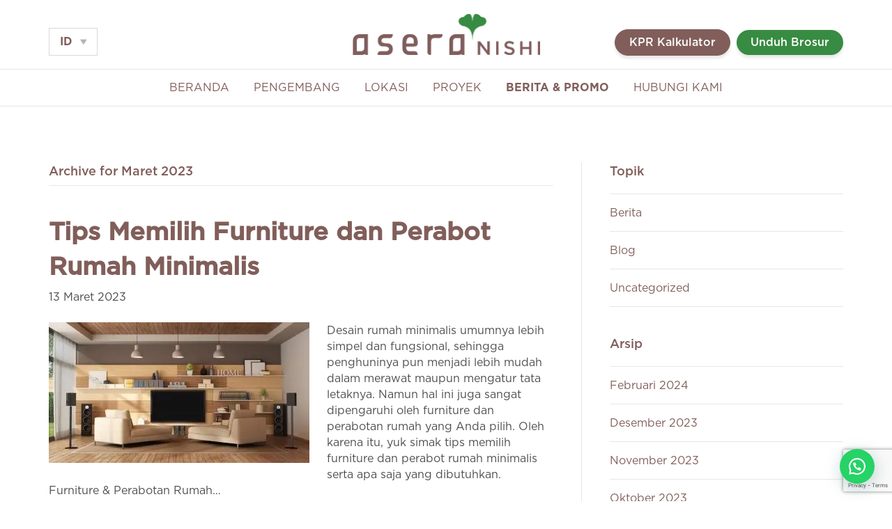

--- FILE ---
content_type: text/html; charset=UTF-8
request_url: https://aseranishi.com/2023/03/
body_size: 16309
content:
<!DOCTYPE html>
<html lang="id-ID">
<head>
<meta charset="UTF-8" />
<meta name='viewport' content='width=device-width, initial-scale=1.0' />
<meta http-equiv='X-UA-Compatible' content='IE=edge' />
<link rel="profile" href="https://gmpg.org/xfn/11" />
<title>Maret, 2023 | Asera Nishi</title>
<meta name='robots' content='max-image-preview:large' />

<!-- All In One SEO Pack 3.7.0[251,288] -->
<meta name="robots" content="noindex,follow" />
<link rel="next" href="https://aseranishi.com/2023/03/page/2/" />

<script type="application/ld+json" class="aioseop-schema">{"@context":"https://schema.org","@graph":[{"@type":"Organization","@id":"https://aseranishi.com/#organization","url":"https://aseranishi.com/","name":"Asera Nishi","sameAs":[]},{"@type":"WebSite","@id":"https://aseranishi.com/#website","url":"https://aseranishi.com/","name":"Asera Nishi","publisher":{"@id":"https://aseranishi.com/#organization"},"potentialAction":{"@type":"SearchAction","target":"https://aseranishi.com/?s={search_term_string}","query-input":"required name=search_term_string"}},{"@type":"CollectionPage","@id":"https://aseranishi.com/2023/03/#collectionpage","url":"https://aseranishi.com/2023/03/","inLanguage":"id","name":"Month: Maret 2023","isPartOf":{"@id":"https://aseranishi.com/#website"},"breadcrumb":{"@id":"https://aseranishi.com/2023/03/#breadcrumblist"}},{"@type":"BreadcrumbList","@id":"https://aseranishi.com/2023/03/#breadcrumblist","itemListElement":[{"@type":"ListItem","position":1,"item":{"@type":"WebPage","@id":"https://aseranishi.com/","url":"https://aseranishi.com/","name":"Asera Nishi | Perumahan di Bekasi Barat Kota Harapan Indah"}},{"@type":"ListItem","position":2,"item":{"@type":"WebPage","@id":"https://aseranishi.com/2023/","url":"https://aseranishi.com/2023/","name":"Year: 2023"}},{"@type":"ListItem","position":3,"item":{"@type":"WebPage","@id":"https://aseranishi.com/2023/03/","url":"https://aseranishi.com/2023/03/","name":"Month: Maret 2023"}}]}]}</script>
<link rel="canonical" href="https://aseranishi.com/2023/03/" />
<!-- All In One SEO Pack -->
<link rel="alternate" type="application/rss+xml" title="Asera Nishi &raquo; Feed" href="https://aseranishi.com/feed/" />
<link rel="alternate" type="application/rss+xml" title="Asera Nishi &raquo; Umpan Komentar" href="https://aseranishi.com/comments/feed/" />
<script>
window._wpemojiSettings = {"baseUrl":"https:\/\/s.w.org\/images\/core\/emoji\/14.0.0\/72x72\/","ext":".png","svgUrl":"https:\/\/s.w.org\/images\/core\/emoji\/14.0.0\/svg\/","svgExt":".svg","source":{"concatemoji":"https:\/\/aseranishi.com\/wp-includes\/js\/wp-emoji-release.min.js?ver=6.1.9"}};
/*! This file is auto-generated */
!function(e,a,t){var n,r,o,i=a.createElement("canvas"),p=i.getContext&&i.getContext("2d");function s(e,t){var a=String.fromCharCode,e=(p.clearRect(0,0,i.width,i.height),p.fillText(a.apply(this,e),0,0),i.toDataURL());return p.clearRect(0,0,i.width,i.height),p.fillText(a.apply(this,t),0,0),e===i.toDataURL()}function c(e){var t=a.createElement("script");t.src=e,t.defer=t.type="text/javascript",a.getElementsByTagName("head")[0].appendChild(t)}for(o=Array("flag","emoji"),t.supports={everything:!0,everythingExceptFlag:!0},r=0;r<o.length;r++)t.supports[o[r]]=function(e){if(p&&p.fillText)switch(p.textBaseline="top",p.font="600 32px Arial",e){case"flag":return s([127987,65039,8205,9895,65039],[127987,65039,8203,9895,65039])?!1:!s([55356,56826,55356,56819],[55356,56826,8203,55356,56819])&&!s([55356,57332,56128,56423,56128,56418,56128,56421,56128,56430,56128,56423,56128,56447],[55356,57332,8203,56128,56423,8203,56128,56418,8203,56128,56421,8203,56128,56430,8203,56128,56423,8203,56128,56447]);case"emoji":return!s([129777,127995,8205,129778,127999],[129777,127995,8203,129778,127999])}return!1}(o[r]),t.supports.everything=t.supports.everything&&t.supports[o[r]],"flag"!==o[r]&&(t.supports.everythingExceptFlag=t.supports.everythingExceptFlag&&t.supports[o[r]]);t.supports.everythingExceptFlag=t.supports.everythingExceptFlag&&!t.supports.flag,t.DOMReady=!1,t.readyCallback=function(){t.DOMReady=!0},t.supports.everything||(n=function(){t.readyCallback()},a.addEventListener?(a.addEventListener("DOMContentLoaded",n,!1),e.addEventListener("load",n,!1)):(e.attachEvent("onload",n),a.attachEvent("onreadystatechange",function(){"complete"===a.readyState&&t.readyCallback()})),(e=t.source||{}).concatemoji?c(e.concatemoji):e.wpemoji&&e.twemoji&&(c(e.twemoji),c(e.wpemoji)))}(window,document,window._wpemojiSettings);
</script>
<style>
img.wp-smiley,
img.emoji {
	display: inline !important;
	border: none !important;
	box-shadow: none !important;
	height: 1em !important;
	width: 1em !important;
	margin: 0 0.07em !important;
	vertical-align: -0.1em !important;
	background: none !important;
	padding: 0 !important;
}
</style>
	<link rel='stylesheet' id='wp-block-library-css' href='https://aseranishi.com/wp-includes/css/dist/block-library/style.min.css?ver=6.1.9' media='all' />
<style id='wp-block-library-theme-inline-css'>
.wp-block-audio figcaption{color:#555;font-size:13px;text-align:center}.is-dark-theme .wp-block-audio figcaption{color:hsla(0,0%,100%,.65)}.wp-block-audio{margin:0 0 1em}.wp-block-code{border:1px solid #ccc;border-radius:4px;font-family:Menlo,Consolas,monaco,monospace;padding:.8em 1em}.wp-block-embed figcaption{color:#555;font-size:13px;text-align:center}.is-dark-theme .wp-block-embed figcaption{color:hsla(0,0%,100%,.65)}.wp-block-embed{margin:0 0 1em}.blocks-gallery-caption{color:#555;font-size:13px;text-align:center}.is-dark-theme .blocks-gallery-caption{color:hsla(0,0%,100%,.65)}.wp-block-image figcaption{color:#555;font-size:13px;text-align:center}.is-dark-theme .wp-block-image figcaption{color:hsla(0,0%,100%,.65)}.wp-block-image{margin:0 0 1em}.wp-block-pullquote{border-top:4px solid;border-bottom:4px solid;margin-bottom:1.75em;color:currentColor}.wp-block-pullquote__citation,.wp-block-pullquote cite,.wp-block-pullquote footer{color:currentColor;text-transform:uppercase;font-size:.8125em;font-style:normal}.wp-block-quote{border-left:.25em solid;margin:0 0 1.75em;padding-left:1em}.wp-block-quote cite,.wp-block-quote footer{color:currentColor;font-size:.8125em;position:relative;font-style:normal}.wp-block-quote.has-text-align-right{border-left:none;border-right:.25em solid;padding-left:0;padding-right:1em}.wp-block-quote.has-text-align-center{border:none;padding-left:0}.wp-block-quote.is-large,.wp-block-quote.is-style-large,.wp-block-quote.is-style-plain{border:none}.wp-block-search .wp-block-search__label{font-weight:700}.wp-block-search__button{border:1px solid #ccc;padding:.375em .625em}:where(.wp-block-group.has-background){padding:1.25em 2.375em}.wp-block-separator.has-css-opacity{opacity:.4}.wp-block-separator{border:none;border-bottom:2px solid;margin-left:auto;margin-right:auto}.wp-block-separator.has-alpha-channel-opacity{opacity:1}.wp-block-separator:not(.is-style-wide):not(.is-style-dots){width:100px}.wp-block-separator.has-background:not(.is-style-dots){border-bottom:none;height:1px}.wp-block-separator.has-background:not(.is-style-wide):not(.is-style-dots){height:2px}.wp-block-table{margin:"0 0 1em 0"}.wp-block-table thead{border-bottom:3px solid}.wp-block-table tfoot{border-top:3px solid}.wp-block-table td,.wp-block-table th{word-break:normal}.wp-block-table figcaption{color:#555;font-size:13px;text-align:center}.is-dark-theme .wp-block-table figcaption{color:hsla(0,0%,100%,.65)}.wp-block-video figcaption{color:#555;font-size:13px;text-align:center}.is-dark-theme .wp-block-video figcaption{color:hsla(0,0%,100%,.65)}.wp-block-video{margin:0 0 1em}.wp-block-template-part.has-background{padding:1.25em 2.375em;margin-top:0;margin-bottom:0}
</style>
<link rel='stylesheet' id='classic-theme-styles-css' href='https://aseranishi.com/wp-includes/css/classic-themes.min.css?ver=1' media='all' />
<style id='global-styles-inline-css'>
body{--wp--preset--color--black: #000000;--wp--preset--color--cyan-bluish-gray: #abb8c3;--wp--preset--color--white: #ffffff;--wp--preset--color--pale-pink: #f78da7;--wp--preset--color--vivid-red: #cf2e2e;--wp--preset--color--luminous-vivid-orange: #ff6900;--wp--preset--color--luminous-vivid-amber: #fcb900;--wp--preset--color--light-green-cyan: #7bdcb5;--wp--preset--color--vivid-green-cyan: #00d084;--wp--preset--color--pale-cyan-blue: #8ed1fc;--wp--preset--color--vivid-cyan-blue: #0693e3;--wp--preset--color--vivid-purple: #9b51e0;--wp--preset--gradient--vivid-cyan-blue-to-vivid-purple: linear-gradient(135deg,rgba(6,147,227,1) 0%,rgb(155,81,224) 100%);--wp--preset--gradient--light-green-cyan-to-vivid-green-cyan: linear-gradient(135deg,rgb(122,220,180) 0%,rgb(0,208,130) 100%);--wp--preset--gradient--luminous-vivid-amber-to-luminous-vivid-orange: linear-gradient(135deg,rgba(252,185,0,1) 0%,rgba(255,105,0,1) 100%);--wp--preset--gradient--luminous-vivid-orange-to-vivid-red: linear-gradient(135deg,rgba(255,105,0,1) 0%,rgb(207,46,46) 100%);--wp--preset--gradient--very-light-gray-to-cyan-bluish-gray: linear-gradient(135deg,rgb(238,238,238) 0%,rgb(169,184,195) 100%);--wp--preset--gradient--cool-to-warm-spectrum: linear-gradient(135deg,rgb(74,234,220) 0%,rgb(151,120,209) 20%,rgb(207,42,186) 40%,rgb(238,44,130) 60%,rgb(251,105,98) 80%,rgb(254,248,76) 100%);--wp--preset--gradient--blush-light-purple: linear-gradient(135deg,rgb(255,206,236) 0%,rgb(152,150,240) 100%);--wp--preset--gradient--blush-bordeaux: linear-gradient(135deg,rgb(254,205,165) 0%,rgb(254,45,45) 50%,rgb(107,0,62) 100%);--wp--preset--gradient--luminous-dusk: linear-gradient(135deg,rgb(255,203,112) 0%,rgb(199,81,192) 50%,rgb(65,88,208) 100%);--wp--preset--gradient--pale-ocean: linear-gradient(135deg,rgb(255,245,203) 0%,rgb(182,227,212) 50%,rgb(51,167,181) 100%);--wp--preset--gradient--electric-grass: linear-gradient(135deg,rgb(202,248,128) 0%,rgb(113,206,126) 100%);--wp--preset--gradient--midnight: linear-gradient(135deg,rgb(2,3,129) 0%,rgb(40,116,252) 100%);--wp--preset--duotone--dark-grayscale: url('#wp-duotone-dark-grayscale');--wp--preset--duotone--grayscale: url('#wp-duotone-grayscale');--wp--preset--duotone--purple-yellow: url('#wp-duotone-purple-yellow');--wp--preset--duotone--blue-red: url('#wp-duotone-blue-red');--wp--preset--duotone--midnight: url('#wp-duotone-midnight');--wp--preset--duotone--magenta-yellow: url('#wp-duotone-magenta-yellow');--wp--preset--duotone--purple-green: url('#wp-duotone-purple-green');--wp--preset--duotone--blue-orange: url('#wp-duotone-blue-orange');--wp--preset--font-size--small: 13px;--wp--preset--font-size--medium: 20px;--wp--preset--font-size--large: 36px;--wp--preset--font-size--x-large: 42px;--wp--preset--spacing--20: 0.44rem;--wp--preset--spacing--30: 0.67rem;--wp--preset--spacing--40: 1rem;--wp--preset--spacing--50: 1.5rem;--wp--preset--spacing--60: 2.25rem;--wp--preset--spacing--70: 3.38rem;--wp--preset--spacing--80: 5.06rem;}:where(.is-layout-flex){gap: 0.5em;}body .is-layout-flow > .alignleft{float: left;margin-inline-start: 0;margin-inline-end: 2em;}body .is-layout-flow > .alignright{float: right;margin-inline-start: 2em;margin-inline-end: 0;}body .is-layout-flow > .aligncenter{margin-left: auto !important;margin-right: auto !important;}body .is-layout-constrained > .alignleft{float: left;margin-inline-start: 0;margin-inline-end: 2em;}body .is-layout-constrained > .alignright{float: right;margin-inline-start: 2em;margin-inline-end: 0;}body .is-layout-constrained > .aligncenter{margin-left: auto !important;margin-right: auto !important;}body .is-layout-constrained > :where(:not(.alignleft):not(.alignright):not(.alignfull)){max-width: var(--wp--style--global--content-size);margin-left: auto !important;margin-right: auto !important;}body .is-layout-constrained > .alignwide{max-width: var(--wp--style--global--wide-size);}body .is-layout-flex{display: flex;}body .is-layout-flex{flex-wrap: wrap;align-items: center;}body .is-layout-flex > *{margin: 0;}:where(.wp-block-columns.is-layout-flex){gap: 2em;}.has-black-color{color: var(--wp--preset--color--black) !important;}.has-cyan-bluish-gray-color{color: var(--wp--preset--color--cyan-bluish-gray) !important;}.has-white-color{color: var(--wp--preset--color--white) !important;}.has-pale-pink-color{color: var(--wp--preset--color--pale-pink) !important;}.has-vivid-red-color{color: var(--wp--preset--color--vivid-red) !important;}.has-luminous-vivid-orange-color{color: var(--wp--preset--color--luminous-vivid-orange) !important;}.has-luminous-vivid-amber-color{color: var(--wp--preset--color--luminous-vivid-amber) !important;}.has-light-green-cyan-color{color: var(--wp--preset--color--light-green-cyan) !important;}.has-vivid-green-cyan-color{color: var(--wp--preset--color--vivid-green-cyan) !important;}.has-pale-cyan-blue-color{color: var(--wp--preset--color--pale-cyan-blue) !important;}.has-vivid-cyan-blue-color{color: var(--wp--preset--color--vivid-cyan-blue) !important;}.has-vivid-purple-color{color: var(--wp--preset--color--vivid-purple) !important;}.has-black-background-color{background-color: var(--wp--preset--color--black) !important;}.has-cyan-bluish-gray-background-color{background-color: var(--wp--preset--color--cyan-bluish-gray) !important;}.has-white-background-color{background-color: var(--wp--preset--color--white) !important;}.has-pale-pink-background-color{background-color: var(--wp--preset--color--pale-pink) !important;}.has-vivid-red-background-color{background-color: var(--wp--preset--color--vivid-red) !important;}.has-luminous-vivid-orange-background-color{background-color: var(--wp--preset--color--luminous-vivid-orange) !important;}.has-luminous-vivid-amber-background-color{background-color: var(--wp--preset--color--luminous-vivid-amber) !important;}.has-light-green-cyan-background-color{background-color: var(--wp--preset--color--light-green-cyan) !important;}.has-vivid-green-cyan-background-color{background-color: var(--wp--preset--color--vivid-green-cyan) !important;}.has-pale-cyan-blue-background-color{background-color: var(--wp--preset--color--pale-cyan-blue) !important;}.has-vivid-cyan-blue-background-color{background-color: var(--wp--preset--color--vivid-cyan-blue) !important;}.has-vivid-purple-background-color{background-color: var(--wp--preset--color--vivid-purple) !important;}.has-black-border-color{border-color: var(--wp--preset--color--black) !important;}.has-cyan-bluish-gray-border-color{border-color: var(--wp--preset--color--cyan-bluish-gray) !important;}.has-white-border-color{border-color: var(--wp--preset--color--white) !important;}.has-pale-pink-border-color{border-color: var(--wp--preset--color--pale-pink) !important;}.has-vivid-red-border-color{border-color: var(--wp--preset--color--vivid-red) !important;}.has-luminous-vivid-orange-border-color{border-color: var(--wp--preset--color--luminous-vivid-orange) !important;}.has-luminous-vivid-amber-border-color{border-color: var(--wp--preset--color--luminous-vivid-amber) !important;}.has-light-green-cyan-border-color{border-color: var(--wp--preset--color--light-green-cyan) !important;}.has-vivid-green-cyan-border-color{border-color: var(--wp--preset--color--vivid-green-cyan) !important;}.has-pale-cyan-blue-border-color{border-color: var(--wp--preset--color--pale-cyan-blue) !important;}.has-vivid-cyan-blue-border-color{border-color: var(--wp--preset--color--vivid-cyan-blue) !important;}.has-vivid-purple-border-color{border-color: var(--wp--preset--color--vivid-purple) !important;}.has-vivid-cyan-blue-to-vivid-purple-gradient-background{background: var(--wp--preset--gradient--vivid-cyan-blue-to-vivid-purple) !important;}.has-light-green-cyan-to-vivid-green-cyan-gradient-background{background: var(--wp--preset--gradient--light-green-cyan-to-vivid-green-cyan) !important;}.has-luminous-vivid-amber-to-luminous-vivid-orange-gradient-background{background: var(--wp--preset--gradient--luminous-vivid-amber-to-luminous-vivid-orange) !important;}.has-luminous-vivid-orange-to-vivid-red-gradient-background{background: var(--wp--preset--gradient--luminous-vivid-orange-to-vivid-red) !important;}.has-very-light-gray-to-cyan-bluish-gray-gradient-background{background: var(--wp--preset--gradient--very-light-gray-to-cyan-bluish-gray) !important;}.has-cool-to-warm-spectrum-gradient-background{background: var(--wp--preset--gradient--cool-to-warm-spectrum) !important;}.has-blush-light-purple-gradient-background{background: var(--wp--preset--gradient--blush-light-purple) !important;}.has-blush-bordeaux-gradient-background{background: var(--wp--preset--gradient--blush-bordeaux) !important;}.has-luminous-dusk-gradient-background{background: var(--wp--preset--gradient--luminous-dusk) !important;}.has-pale-ocean-gradient-background{background: var(--wp--preset--gradient--pale-ocean) !important;}.has-electric-grass-gradient-background{background: var(--wp--preset--gradient--electric-grass) !important;}.has-midnight-gradient-background{background: var(--wp--preset--gradient--midnight) !important;}.has-small-font-size{font-size: var(--wp--preset--font-size--small) !important;}.has-medium-font-size{font-size: var(--wp--preset--font-size--medium) !important;}.has-large-font-size{font-size: var(--wp--preset--font-size--large) !important;}.has-x-large-font-size{font-size: var(--wp--preset--font-size--x-large) !important;}
.wp-block-navigation a:where(:not(.wp-element-button)){color: inherit;}
:where(.wp-block-columns.is-layout-flex){gap: 2em;}
.wp-block-pullquote{font-size: 1.5em;line-height: 1.6;}
</style>
<link rel='stylesheet' id='trp-language-switcher-style-css' href='https://aseranishi.com/wp-content/plugins/translatepress-multilingual/assets/css/trp-language-switcher.css?ver=1.8.0' media='all' />
<link rel='stylesheet' id='ez-toc-css' href='https://aseranishi.com/wp-content/plugins/easy-table-of-contents/assets/css/screen.min.css?ver=2.0.45.2' media='all' />
<style id='ez-toc-inline-css'>
div#ez-toc-container p.ez-toc-title {font-size: 120%;}div#ez-toc-container p.ez-toc-title {font-weight: 500;}div#ez-toc-container ul li {font-size: 95%;}div#ez-toc-container nav ul ul li ul li {font-size: 90%!important;}
.ez-toc-container-direction {direction: ltr;}.ez-toc-counter ul{counter-reset: item;}.ez-toc-counter nav ul li a::before {content: counters(item, ".", decimal) ". ";display: inline-block;counter-increment: item;flex-grow: 0;flex-shrink: 0;margin-right: .2em; float: left;}.ez-toc-widget-direction {direction: ltr;}.ez-toc-widget-container ul{counter-reset: item;}.ez-toc-widget-container nav ul li a::before {content: counters(item, ".", decimal) ". ";display: inline-block;counter-increment: item;flex-grow: 0;flex-shrink: 0;margin-right: .2em; float: left;}
</style>
<link rel='stylesheet' id='slick-css' href='https://aseranishi.com/wp-content/themes/bb-theme-child/includes/slick/slick.css?ver=1.1' media='all' />
<link rel='stylesheet' id='owl-carousel-min-css' href='https://aseranishi.com/wp-content/themes/bb-theme-child/includes/owl/owl.carousel.min.css?ver=1.1' media='all' />
<link rel='stylesheet' id='owl-theme-default-min-css' href='https://aseranishi.com/wp-content/themes/bb-theme-child/includes/owl/owl.theme.default.min.css?ver=1.1' media='all' />
<link rel='stylesheet' id='joinchat-css' href='https://aseranishi.com/wp-content/plugins/creame-whatsapp-me/public/css/joinchat.min.css?ver=4.0.9' media='all' />
<style id='joinchat-inline-css'>
.joinchat{ --red:37; --green:211; --blue:102; }
</style>
<link rel='stylesheet' id='font-awesome-5-css' href='https://aseranishi.com/wp-content/plugins/bb-plugin/fonts/fontawesome/5.13.0/css/all.min.css?ver=2.3.2.7' media='all' />
<link rel='stylesheet' id='jquery-magnificpopup-css' href='https://aseranishi.com/wp-content/plugins/bb-plugin/css/jquery.magnificpopup.min.css?ver=2.3.2.7' media='all' />
<link rel='stylesheet' id='bootstrap-4-css' href='https://aseranishi.com/wp-content/themes/bb-theme/css/bootstrap-4.min.css?ver=1.7.6.3' media='all' />
<link rel='stylesheet' id='fl-automator-skin-css' href='https://aseranishi.com/wp-content/uploads/bb-theme/skin-650bf5d627d56.css?ver=1.7.6.3' media='all' />
<link rel='stylesheet' id='fl-child-theme-css' href='https://aseranishi.com/wp-content/themes/bb-theme-child/style.css?ver=6.1.9' media='all' />
<script src='https://aseranishi.com/wp-includes/js/jquery/jquery.min.js?ver=3.6.1' id='jquery-core-js'></script>
<script src='https://aseranishi.com/wp-includes/js/jquery/jquery-migrate.min.js?ver=3.3.2' id='jquery-migrate-js'></script>
<script id='ez-toc-scroll-scriptjs-js-after'>
jQuery(document).ready(function(){document.querySelectorAll(".ez-toc-section").forEach(t=>{t.setAttribute("ez-toc-data-id","#"+decodeURI(t.getAttribute("id")))}),jQuery("a.ez-toc-link").click(function(){let t=jQuery(this).attr("href"),e=jQuery("#wpadminbar"),i=0;30>30&&(i=30),e.length&&(i+=e.height()),jQuery('[ez-toc-data-id="'+decodeURI(t)+'"]').length>0&&(i=jQuery('[ez-toc-data-id="'+decodeURI(t)+'"]').offset().top-i),jQuery("html, body").animate({scrollTop:i},500)})});
</script>
<script src='https://aseranishi.com/wp-includes/js/imagesloaded.min.js?ver=6.1.9' id='imagesloaded-js'></script>
<link rel="https://api.w.org/" href="https://aseranishi.com/wp-json/" /><link rel="EditURI" type="application/rsd+xml" title="RSD" href="https://aseranishi.com/xmlrpc.php?rsd" />
<link rel="wlwmanifest" type="application/wlwmanifest+xml" href="https://aseranishi.com/wp-includes/wlwmanifest.xml" />
<meta name="generator" content="WordPress 6.1.9" />
				<style type="text/css">
					@font-face { font-family:Gotham-Bold;src:url(/wp-content/uploads/2020/08/Gotham-Bold.otf) format('opentype');font-display: auto;}@font-face { font-family:Gotham-Bold-Italic;src:url(/wp-content/uploads/2020/08/Gotham-BoldItalic.otf) format('opentype');font-display: auto;}@font-face { font-family:Gotham-Book;src:url(/wp-content/uploads/2020/08/Gotham-Book.otf) format('opentype');font-display: auto;}@font-face { font-family:Gotham-Book-Italic;src:url(/wp-content/uploads/2020/08/Gotham-BookItalic.otf) format('opentype');font-display: auto;}@font-face { font-family:Gotham-Light;src:url(/wp-content/uploads/2020/08/Gotham-Light.otf) format('opentype');font-display: auto;}@font-face { font-family:Gotham-Light-Italic;src:url(/wp-content/uploads/2020/08/Gotham-LightItalic.otf) format('opentype');font-display: auto;}@font-face { font-family:Gotham-Medium;src:url(/wp-content/uploads/2020/08/Gotham-Medium.otf) format('opentype');font-display: auto;}@font-face { font-family:Gotham-Medium-Italic;src:url(/wp-content/uploads/2020/08/Gotham-MediumItalic.otf) format('opentype');font-display: auto;}				</style>
				<!-- Google Tag Manager -->
<script>(function(w,d,s,l,i){w[l]=w[l]||[];w[l].push({'gtm.start':
new Date().getTime(),event:'gtm.js'});var f=d.getElementsByTagName(s)[0],
j=d.createElement(s),dl=l!='dataLayer'?'&l='+l:'';j.async=true;j.src=
'https://www.googletagmanager.com/gtm.js?id='+i+dl;f.parentNode.insertBefore(j,f);
})(window,document,'script','dataLayer','GTM-TJ7ZLNN');</script>
<!-- End Google Tag Manager -->

<!-- Favicon -->
<link rel="icon" href="https://aseranishi.com/wp-content/uploads/2020/08/cropped-favicon-1.png">
<!-- End Favicon -->
<style>
	.fl-slideshow-caption-content{
		width:100%;
	}
	
	.fl-slideshow-caption-content h1{
	    font-family: Gotham-Medium, Verdana, Arial, sans-serif;
    font-weight: 100;
    font-size: 40px;
    padding: 0;
    color: #fff;
    z-index: 2;
    bottom: 0;
    width: 100%;
    line-height: 1.3;
    text-shadow: 0px 0px 20px rgb(0 0 0 / 50%);	
	}
	
	.fl-slideshow-caption-content h2{
    font-family: Gotham-Medium, Verdana, Arial, sans-serif;
    font-weight: 100;
    font-size: 28px;
    padding: 0;
    color: #fff;
    z-index: 2;
    bottom: 0;
    width: 100%;
    line-height: 1.3;
    text-shadow: 0px 0px 20px rgb(0 0 0 / 50%);
	}
	
</style><link rel="alternate" hreflang="id-ID" href="https://aseranishi.com/2023/03/"/>
<link rel="alternate" hreflang="en-US" href="https://aseranishi.com/en/2023/03/"/>
<!-- E-BROCHURE Modal -->
<div class="modal" id="exampleModal"  data-backdrop="static" tabindex="-1" role="dialog" aria-labelledby="exampleModalLabel" aria-hidden="true">
  <div class="modal-dialog modal-dialog-centered" role="document">
    <div class="modal-content">
      <div class="modal-header">
        <h3 class="modal-title" id="exampleModalLabel">Unduh Brosur</h3>
        <button type="button" class="close" data-dismiss="modal" aria-label="Close">
          <span aria-hidden="true">×</span>
        </button>
      </div>
      <div class="modal-body">
		<!--
        <form id="e-brochure-download" class="fl-contact-form" method="post" _lpchecked="1">
            <p>Silakan isi data di bawah ini.</p>
            <p class="text-right" style="font-size:12px">*Wajib diisi</p>
        
            <div class="fl-input-group fl-name">
                <label for="fl-name">Nama*</label>
                <span class="fl-contact-error">Silakan masukan nama Anda.</span>
                <input type="text" name="fl-name" value="" placeholder="Nama Anda">
            </div>
        
            <div class="fl-input-group fl-email">
                <label for="fl-email">Email*</label>
                <span class="fl-contact-error">Silakan masukan email Anda yang valid.</span>
                <input type="email" name="fl-email" value="" placeholder="Email Anda">
            </div>
        
            <div class="fl-input-group fl-phone">
                <label for="fl-phone">Nomor Handphone*</label>
                <span class="fl-contact-error">Silakan masukan nomor handphone Anda yang valid.</span>
                <input type="tel" name="fl-phone" value="" placeholder="No. Handphone Anda">
            </div>
        
            <div class="fl-button-wrap fl-button-width-auto fl-button-left" style="text-align:center;margin-top:50px">
                <button type="submit" class="fl-button" role="button" style="padding-left:60px; padding-right:60px">
                    <span class="fl-button-text">KIRIM</span>
                </button>
            </div>
        
            <span class="fl-send-error" style="display:none;">Pesan gagal dikirim. Silakan coba kembali.</span>
        </form>
		  -->
       <div class='fluentform fluentform_wrapper_3'><form data-form_id="3" id="fluentform_3" class="frm-fluent-form fluent_form_3 ff-el-form-top ff_form_instance_3_1 ff-form-loading ff_has_v3_recptcha" data-form_instance="ff_form_instance_3_1" method="POST" data-recptcha_key="6LeVdiQlAAAAACneew82Jf5sjY69CQsFaF9nndqq" ><fieldset style="border: none!important;margin: 0!important;padding: 0!important;background-color: transparent!important;
                                 box-shadow: none!important;outline: none!important;">
                    <legend class="ff_screen_reader_title" style="margin: 0!important;padding: 0!important;height: 0!important;text-indent: -999999px;width: 0!important;">Header E Brochure Form</legend><input type='hidden' name='__fluent_form_embded_post_id' value='1192' /><input type="hidden" id="_fluentform_3_fluentformnonce" name="_fluentform_3_fluentformnonce" value="234abb1949" /><input type="hidden" name="_wp_http_referer" value="/2023/03/" /><div data-type="name-element" data-name="names" class=" ff-field_container ff-name-field-wrapper" ><div class='ff-t-container'><div class='ff-t-cell '><div class='ff-el-group  ff-el-form-top'><div class="ff-el-input--label ff-el-is-required asterisk-right"><label for='ff_3_names_first_name_' aria-label="Nama">Nama</label> </div><div class='ff-el-input--content'><input type="text" name="names[first_name]" id="ff_3_names_first_name_" class="ff-el-form-control" placeholder="Nama" aria-invalid="false" aria-required=false></div></div></div></div></div><div class='ff-el-group'><div class="ff-el-input--label ff-el-is-required asterisk-right"><label for='ff_3_email' aria-label="Email">Email</label> </div><div class='ff-el-input--content'><input type="email" name="email" id="ff_3_email" class="ff-el-form-control" placeholder="Email Address" data-name="email"  aria-invalid="false" aria-required=true></div></div><div class='ff-el-group'><div class="ff-el-input--label ff-el-is-required asterisk-right"><label for='ff_3_phone' aria-label="Nomor Handphone">Nomor Handphone</label> </div><div class='ff-el-input--content'><input name="phone" class="ff-el-form-control ff-el-phone ff_el_with_extended_validation" type="tel" placeholder="Mobile Number" data-name="phone" id="ff_3_phone" inputmode="tel"  aria-invalid='false' aria-required=true></div></div><div class='ff-el-group ff-text-left ff_submit_btn_wrapper'><button type="submit" class="ff-btn ff-btn-submit ff-btn-md ff_btn_style wpf_has_custom_css" >Kirim</button></div></fieldset></form><div id='fluentform_3_errors' class='ff-errors-in-stack ff_form_instance_3_1 ff-form-loading_errors ff_form_instance_3_1_errors'></div></div>        <script type="text/javascript">
            window.fluent_form_ff_form_instance_3_1 = {"id":"3","settings":{"layout":{"labelPlacement":"top","helpMessagePlacement":"with_label","errorMessagePlacement":"inline"},"restrictions":{"denyEmptySubmission":{"enabled":false}}},"form_instance":"ff_form_instance_3_1","form_id_selector":"fluentform_3","rules":{"names[first_name]":{"required":{"value":true,"message":"Tidak bisa kosong"}},"names[middle_name]":{"required":{"value":false,"message":"This field is required"}},"names[last_name]":{"required":{"value":false,"message":"This field is required"}},"email":{"required":{"value":true,"message":"Tidak bisa kosong"},"email":{"value":true,"message":"Format Email Salah"}},"phone":{"required":{"value":true,"message":"Tidak bisa kosong"},"valid_phone_number":{"value":true,"message":"Format nomor telepon tidak valid"}},"g-recaptcha-response":[]}};
                    </script>
              </div>
    </div>
  </div>
</div>

<!-- KPR Modal -->
<div class="modal" id="kprModal"  data-backdrop="static" tabindex="-1" role="dialog" aria-labelledby="exampleModalLabel" aria-hidden="true">
  <div class="modal-dialog modal-dialog-centered" role="document">
    <div class="modal-content">
      <div class="modal-header">
        <h3 class="modal-title" id="exampleModalLabel">Kalkulator KPR</h3>
        <button type="button" class="close" data-dismiss="modal" aria-label="Close">
          <span aria-hidden="true">×</span>
        </button>
      </div>
      <div class="modal-body">
        <!--<form id="e-brochure-download" class="fl-contact-form" method="post" _lpchecked="1">-->
        <p style="font-size:12px;margin-bottom:30px;">Perhitungan di bawah ini merupakan angka simulasi, untuk lebih akuratnya mohon hubungi sales kami atau bank terkait.</p>
        	<div class="row">
        		<div class="col" style="padding-right:10px">
		            <div class="fl-input-group fl-name">
		                <label for="fl-name">Harga Rumah <sup>(Rp)</sup></label>
		                <input type="text" id="price" name="price" placeholder="0" class="number">
		            </div>
        		</div>
        		<div class="col" style="padding-left:10px">
		            <div class="fl-input-group fl-phone">
		                <label for="fl-phone">Uang Muka <sup>(Rp)</sup></label>
		                <input type="text" id="down_payment" name="down_payment" placeholder="0" class="number">
		            </div>
        		</div>
        	</div>
        	<div class="row">
        		<div class="col" style="padding-right:10px">
		            <div class="fl-input-group fl-email">
		                <label for="fl-email">Besar Pinjaman <sup>(Rp)</sup></label>
		                <p id="loan_amount"></p>
		            </div>
        		</div>
        		<div class="col" style="padding-left:10px">
					<div class="fl-input-group fl-phone">
		                <label for="fl-phone">Jangka Waktu <sup>(Th)</sup></label>
		                <select name="loan_period" id="loan_period">
		                	<option value="30">30 Tahun</option>
		                	<option value="29">29 Tahun</option>
		                	<option value="28">28 Tahun</option>
		                	<option value="27">27 Tahun</option>
		                	<option value="26">26 Tahun</option>
		                	<option value="25">25 Tahun</option>
		                	<option value="24">24 Tahun</option>
		                	<option value="23">23 Tahun</option>
		                	<option value="22">22 Tahun</option>
		                	<option value="21">21 Tahun</option>
		                	<option value="20">20 Tahun</option>
		                	<option value="19">19 Tahun</option>
		                	<option value="18">18 Tahun</option>
		                	<option value="17">17 Tahun</option>
		                	<option value="16">16 Tahun</option>
		                	<option value="15">15 Tahun</option>
		                	<option value="14">14 Tahun</option>
		                	<option value="13">13 Tahun</option>
		                	<option value="12">12 Tahun</option>
		                	<option value="11">11 Tahun</option>
		                	<option value="10">10 Tahun</option>
		                	<option value="9">9 Tahun</option>
		                	<option value="8">8 Tahun</option>
		                	<option value="7">7 Tahun</option>
		                	<option value="6">6 Tahun</option>
		                	<option value="5">5 Tahun</option>
		                	<option value="4">4 Tahun</option>
		                	<option value="3">3 Tahun</option>
		                	<option value="2">2 Tahun</option>
		                	<option value="1">1 Tahun</option>
		                </select>
		            </div>
        		</div>
        	</div>
        	<div class="row">
        		<div class="col" style="padding-right:10px">
		            <div class="fl-input-group fl-phone">
		                <label for="fl-phone">Bunga Pinjaman <sup>(%)</sup></label>
		                <input type="text" id="fixed_interest" name="fixed_interest" value="12,5" placeholder="0">
		            </div>
        		</div>
        		<div class="col" style="padding-left:10px">
		            <div class="fl-input-group fl-phone">
		                <label for="fl-phone">Cicilan Perbulan <sup>(Rp)</sup></label>
		                <p id="monthly_fixed_installment" class="kpr-result"></p>
		            </div>
        		</div>
        	</div>
            <div class="fl-button-wrap fl-button-width-auto fl-button-left" style="text-align:center;margin-top:20px">
                <button class="fl-button" role="button" style="padding-left:30px; padding-right:30px" id="btn-contact-us">
                    <span class="fl-button-text">Hubungi Kami</span>
                </button>
            </div>
        <!--</form>-->
      </div>
    </div>
  </div>
</div>

<style>
    @media only screen and (min-device-width : 768px) {
        .map-category-container .owl-carousel .owl-stage {
            transform: translate3d(0, 0px, 0px) !important;
        }
    }
</style>

<script>
document.getElementById('btn-contact-us').addEventListener('click', function (event) {
  if(window.location.pathname.includes("/en")) {
  	document.location.href = "/en/contact/"; 
  } else {
  	document.location.href = "/contact/"; 
  }
});
</script>

<script src='/wp-content/themes/bb-theme-child/includes/front-end.js?ver=1.1'></script>
<script src='/wp-content/themes/bb-theme-child/includes/e-brochure.js'></script>
<script src='/wp-content/themes/bb-theme-child/includes/kpr-calculator.js'></script>
<script src="https://maps.googleapis.com/maps/api/js?key=AIzaSyBfsvRu3bsz5pk4S9cxUq84XIx9_A0s1ZM"></script>
<script src='/wp-content/themes/bb-theme-child/includes/map-contact.js'></script>
<script>
if(window.location.pathname == '/contact/' || window.location.pathname == '/en/contact/') {
    var script = document.createElement('script');
    script.src = '/wp-content/themes/bb-theme-child/includes/contact.js';
    var ref = document.querySelector('script');
    ref.parentNode.insertBefore(script, ref);
}
</script>
<script>
if(window.location.pathname == '/location/' || window.location.pathname == '/en/location/') {
    var script = document.createElement('script');
    script.src = '/wp-content/themes/bb-theme-child/includes/map-location.js';
    var ref = document.querySelector('script');
    ref.parentNode.insertBefore(script, ref);
}
</script>
<style>
	.top-banner .fl-photo-content:before{
		height:100%!important;
	}
</style><link rel="icon" href="https://aseranishi.com/wp-content/uploads/2020/08/cropped-favicon-1-32x32.png" sizes="32x32" />
<link rel="icon" href="https://aseranishi.com/wp-content/uploads/2020/08/cropped-favicon-1-192x192.png" sizes="192x192" />
<link rel="apple-touch-icon" href="https://aseranishi.com/wp-content/uploads/2020/08/cropped-favicon-1-180x180.png" />
<meta name="msapplication-TileImage" content="https://aseranishi.com/wp-content/uploads/2020/08/cropped-favicon-1-270x270.png" />
<!-- Global site tag (gtag.js) - Google Analytics -->
<script async src="https://www.googletagmanager.com/gtag/js?id=UA-198967327-1"> </script>
<script>
    window.dataLayer = window.dataLayer || [];
    function gtag(){dataLayer.push(arguments);}
    gtag('js', new Date());

    gtag('config', 'UA-198967327-1');
</script>
</head>
<body class="archive date translatepress-id_ID fl-framework-bootstrap-4 fl-preset-default fl-full-width fl-nav-mobile-offcanvas fl-offcanvas-overlay-left fl-fixed-header" itemscope="itemscope" itemtype="https://schema.org/WebPage">
<a aria-label="Skip to content" class="fl-screen-reader-text" href="#fl-main-content">Skip to content</a><!-- Google Tag Manager (noscript) -->
<noscript><iframe src="https://www.googletagmanager.com/ns.html?id=GTM-TJ7ZLNN"
height="0" width="0" style="display:none;visibility:hidden"></iframe></noscript>
<!-- End Google Tag Manager (noscript) --><svg xmlns="http://www.w3.org/2000/svg" viewBox="0 0 0 0" width="0" height="0" focusable="false" role="none" style="visibility: hidden; position: absolute; left: -9999px; overflow: hidden;" ><defs><filter id="wp-duotone-dark-grayscale"><feColorMatrix color-interpolation-filters="sRGB" type="matrix" values=" .299 .587 .114 0 0 .299 .587 .114 0 0 .299 .587 .114 0 0 .299 .587 .114 0 0 " /><feComponentTransfer color-interpolation-filters="sRGB" ><feFuncR type="table" tableValues="0 0.49803921568627" /><feFuncG type="table" tableValues="0 0.49803921568627" /><feFuncB type="table" tableValues="0 0.49803921568627" /><feFuncA type="table" tableValues="1 1" /></feComponentTransfer><feComposite in2="SourceGraphic" operator="in" /></filter></defs></svg><svg xmlns="http://www.w3.org/2000/svg" viewBox="0 0 0 0" width="0" height="0" focusable="false" role="none" style="visibility: hidden; position: absolute; left: -9999px; overflow: hidden;" ><defs><filter id="wp-duotone-grayscale"><feColorMatrix color-interpolation-filters="sRGB" type="matrix" values=" .299 .587 .114 0 0 .299 .587 .114 0 0 .299 .587 .114 0 0 .299 .587 .114 0 0 " /><feComponentTransfer color-interpolation-filters="sRGB" ><feFuncR type="table" tableValues="0 1" /><feFuncG type="table" tableValues="0 1" /><feFuncB type="table" tableValues="0 1" /><feFuncA type="table" tableValues="1 1" /></feComponentTransfer><feComposite in2="SourceGraphic" operator="in" /></filter></defs></svg><svg xmlns="http://www.w3.org/2000/svg" viewBox="0 0 0 0" width="0" height="0" focusable="false" role="none" style="visibility: hidden; position: absolute; left: -9999px; overflow: hidden;" ><defs><filter id="wp-duotone-purple-yellow"><feColorMatrix color-interpolation-filters="sRGB" type="matrix" values=" .299 .587 .114 0 0 .299 .587 .114 0 0 .299 .587 .114 0 0 .299 .587 .114 0 0 " /><feComponentTransfer color-interpolation-filters="sRGB" ><feFuncR type="table" tableValues="0.54901960784314 0.98823529411765" /><feFuncG type="table" tableValues="0 1" /><feFuncB type="table" tableValues="0.71764705882353 0.25490196078431" /><feFuncA type="table" tableValues="1 1" /></feComponentTransfer><feComposite in2="SourceGraphic" operator="in" /></filter></defs></svg><svg xmlns="http://www.w3.org/2000/svg" viewBox="0 0 0 0" width="0" height="0" focusable="false" role="none" style="visibility: hidden; position: absolute; left: -9999px; overflow: hidden;" ><defs><filter id="wp-duotone-blue-red"><feColorMatrix color-interpolation-filters="sRGB" type="matrix" values=" .299 .587 .114 0 0 .299 .587 .114 0 0 .299 .587 .114 0 0 .299 .587 .114 0 0 " /><feComponentTransfer color-interpolation-filters="sRGB" ><feFuncR type="table" tableValues="0 1" /><feFuncG type="table" tableValues="0 0.27843137254902" /><feFuncB type="table" tableValues="0.5921568627451 0.27843137254902" /><feFuncA type="table" tableValues="1 1" /></feComponentTransfer><feComposite in2="SourceGraphic" operator="in" /></filter></defs></svg><svg xmlns="http://www.w3.org/2000/svg" viewBox="0 0 0 0" width="0" height="0" focusable="false" role="none" style="visibility: hidden; position: absolute; left: -9999px; overflow: hidden;" ><defs><filter id="wp-duotone-midnight"><feColorMatrix color-interpolation-filters="sRGB" type="matrix" values=" .299 .587 .114 0 0 .299 .587 .114 0 0 .299 .587 .114 0 0 .299 .587 .114 0 0 " /><feComponentTransfer color-interpolation-filters="sRGB" ><feFuncR type="table" tableValues="0 0" /><feFuncG type="table" tableValues="0 0.64705882352941" /><feFuncB type="table" tableValues="0 1" /><feFuncA type="table" tableValues="1 1" /></feComponentTransfer><feComposite in2="SourceGraphic" operator="in" /></filter></defs></svg><svg xmlns="http://www.w3.org/2000/svg" viewBox="0 0 0 0" width="0" height="0" focusable="false" role="none" style="visibility: hidden; position: absolute; left: -9999px; overflow: hidden;" ><defs><filter id="wp-duotone-magenta-yellow"><feColorMatrix color-interpolation-filters="sRGB" type="matrix" values=" .299 .587 .114 0 0 .299 .587 .114 0 0 .299 .587 .114 0 0 .299 .587 .114 0 0 " /><feComponentTransfer color-interpolation-filters="sRGB" ><feFuncR type="table" tableValues="0.78039215686275 1" /><feFuncG type="table" tableValues="0 0.94901960784314" /><feFuncB type="table" tableValues="0.35294117647059 0.47058823529412" /><feFuncA type="table" tableValues="1 1" /></feComponentTransfer><feComposite in2="SourceGraphic" operator="in" /></filter></defs></svg><svg xmlns="http://www.w3.org/2000/svg" viewBox="0 0 0 0" width="0" height="0" focusable="false" role="none" style="visibility: hidden; position: absolute; left: -9999px; overflow: hidden;" ><defs><filter id="wp-duotone-purple-green"><feColorMatrix color-interpolation-filters="sRGB" type="matrix" values=" .299 .587 .114 0 0 .299 .587 .114 0 0 .299 .587 .114 0 0 .299 .587 .114 0 0 " /><feComponentTransfer color-interpolation-filters="sRGB" ><feFuncR type="table" tableValues="0.65098039215686 0.40392156862745" /><feFuncG type="table" tableValues="0 1" /><feFuncB type="table" tableValues="0.44705882352941 0.4" /><feFuncA type="table" tableValues="1 1" /></feComponentTransfer><feComposite in2="SourceGraphic" operator="in" /></filter></defs></svg><svg xmlns="http://www.w3.org/2000/svg" viewBox="0 0 0 0" width="0" height="0" focusable="false" role="none" style="visibility: hidden; position: absolute; left: -9999px; overflow: hidden;" ><defs><filter id="wp-duotone-blue-orange"><feColorMatrix color-interpolation-filters="sRGB" type="matrix" values=" .299 .587 .114 0 0 .299 .587 .114 0 0 .299 .587 .114 0 0 .299 .587 .114 0 0 " /><feComponentTransfer color-interpolation-filters="sRGB" ><feFuncR type="table" tableValues="0.098039215686275 1" /><feFuncG type="table" tableValues="0 0.66274509803922" /><feFuncB type="table" tableValues="0.84705882352941 0.41960784313725" /><feFuncA type="table" tableValues="1 1" /></feComponentTransfer><feComposite in2="SourceGraphic" operator="in" /></filter></defs></svg><div class="fl-page">
	<div class="fl-page-bar">
	<div class="fl-page-bar-container container">
		<div class="fl-page-bar-row row">
			<div class="col-md-6 col-lg-6 text-left clearfix">		<nav class="top-bar-nav" aria-label="Top Bar Menu" itemscope="itemscope" itemtype="https://schema.org/SiteNavigationElement"			role="navigation">
			<ul id="menu-lang" class="fl-page-bar-nav nav navbar-nav menu"><li id="menu-item-963" class="trp-language-switcher-container menu-item menu-item-type-post_type menu-item-object-language_switcher menu-item-963 nav-item"><a href="https://aseranishi.com/2023/03/" class="nav-link"><span data-no-translation><span class="trp-ls-language-name">ID</span></span></a></li>
<li id="menu-item-964" class="trp-language-switcher-container menu-item menu-item-type-post_type menu-item-object-language_switcher menu-item-964 nav-item"><a href="https://aseranishi.com/en/2023/03/" class="nav-link"><span data-no-translation><span class="trp-ls-language-name">EN</span></span></a></li>
</ul></nav></div>			<div class="col-md-6 col-lg-6 text-right clearfix"><div class="fl-page-bar-text fl-page-bar-text-2"><div class="main-cta">
<a href="#" class="fl-button btn-kpr" role="button" data-toggle="modal" data-target="#kprModal">KPR Kalkulator</a> 
<a href="#" class="fl-button btn-brochure" role="button" data-toggle="modal" data-target="#exampleModal">Unduh Brosur</a></div></div></div>		</div>
	</div>
</div><!-- .fl-page-bar -->
<header class="fl-page-header fl-page-header-primary fl-page-nav-centered fl-page-nav-toggle-icon fl-page-nav-toggle-visible-medium-mobile" itemscope="itemscope" itemtype="https://schema.org/WPHeader"  role="banner">
	<div class="fl-page-header-wrap">
		<div class="fl-page-header-container container">
			<div class="fl-page-header-row row">
				<div class="col-lg-12 fl-page-header-logo-col">
					<div class="fl-page-header-logo" itemscope="itemscope" itemtype="https://schema.org/Organization">
						<a href="https://aseranishi.com/" itemprop="url"><img data-no-lazy="1" class="fl-logo-img" itemscope itemtype="https://schema.org/ImageObject" src="/wp-content/uploads/2020/08/logo-retina2.png" data-retina="" data-mobile="/wp-content/uploads/2020/08/logo-retina2.png" title="" alt="Asera Nishi" /><meta itemprop="name" content="Asera Nishi" /></a>
											</div>
				</div>
			</div>
		</div>
	</div>
	<div class="fl-page-nav-wrap">
		<div class="fl-page-nav-container container">
			<nav class="fl-page-nav fl-nav navbar navbar-default navbar-expand-md" aria-label="Header Menu" itemscope="itemscope" itemtype="https://schema.org/SiteNavigationElement" role="navigation">
				<button type="button" class="navbar-toggle navbar-toggler" data-toggle="collapse" data-target=".fl-page-nav-collapse">
					<span><i class="fas fa-bars" aria-hidden="true"></i><span class="sr-only">Menu</span></span>
				</button>
				<div class="fl-page-nav-collapse collapse navbar-collapse">
					<ul id="menu-main-nav" class="nav navbar-nav menu fl-theme-menu"><li id="menu-item-42" class="menu-item menu-item-type-custom menu-item-object-custom menu-item-42 nav-item"><a href="/" class="nav-link">Beranda</a></li>
<li id="menu-item-43" class="menu-item menu-item-type-post_type menu-item-object-page menu-item-43 nav-item"><a href="https://aseranishi.com/developer/" class="nav-link">Pengembang</a></li>
<li id="menu-item-44" class="menu-item menu-item-type-post_type menu-item-object-page menu-item-44 nav-item"><a href="https://aseranishi.com/location/" class="nav-link">Lokasi</a></li>
<li id="menu-item-45" class="menu-item menu-item-type-post_type menu-item-object-page menu-item-45 nav-item"><a href="https://aseranishi.com/project/" class="nav-link">Proyek</a></li>
<li id="menu-item-46" class="menu-item menu-item-type-post_type menu-item-object-page current_page_parent menu-item-46 nav-item"><a href="https://aseranishi.com/news-promo/" class="nav-link">Berita &#038; Promo</a></li>
<li id="menu-item-47" class="menu-item menu-item-type-post_type menu-item-object-page menu-item-47 nav-item"><a href="https://aseranishi.com/contact/" class="nav-link">Hubungi Kami</a></li>
</ul>				</div>
			</nav>
		</div>
	</div>
</header><!-- .fl-page-header -->
	<div id="fl-main-content" class="fl-page-content" itemprop="mainContentOfPage" role="main">

		
<div class="fl-archive container">
	<div class="row">

		
		<div class="fl-content fl-content-left col-lg-8" itemscope="itemscope" itemtype="https://schema.org/Blog">

			<header class="fl-archive-header" role="banner">
	<h1 class="fl-archive-title">Archive for  Maret 2023</h1>
</header>

			
									<article class="fl-post post-1192 post type-post status-publish format-standard has-post-thumbnail hentry category-blog" id="fl-post-1192" itemscope="itemscope" itemtype="https://schema.org/BlogPosting">

				
	<header class="fl-post-header" role="banner">
		<h2 class="fl-post-title" itemprop="headline">
			<a href="https://aseranishi.com/tips-memilih-furniture-dan-perabot-rumah-minimalis/" rel="bookmark" title="Tips Memilih Furniture dan Perabot Rumah Minimalis"><strong>Tips Memilih Furniture dan Perabot Rumah Minimalis</strong></a>
					</h2>
		<div class="fl-post-meta fl-post-meta-top"><span class="fl-post-date">13 Maret 2023</span></div><meta itemscope itemprop="mainEntityOfPage" itemtype="https://schema.org/WebPage" itemid="https://aseranishi.com/tips-memilih-furniture-dan-perabot-rumah-minimalis/" content="Tips Memilih Furniture dan Perabot Rumah Minimalis" /><meta itemprop="datePublished" content="2023-03-13" /><meta itemprop="dateModified" content="2023-03-13" /><div itemprop="publisher" itemscope itemtype="https://schema.org/Organization"><meta itemprop="name" content="Asera Nishi"><div itemprop="logo" itemscope itemtype="https://schema.org/ImageObject"><meta itemprop="url" content="/wp-content/uploads/2020/08/logo-retina2.png"></div></div><div itemscope itemprop="author" itemtype="https://schema.org/Person"><meta itemprop="url" content="https://aseranishi.com/author/admin/" /><meta itemprop="name" content="admin" /></div><div itemscope itemprop="image" itemtype="https://schema.org/ImageObject"><meta itemprop="url" content="https://aseranishi.com/wp-content/uploads/2023/03/Tips-Memilih-Furniture-dan-Perabot-Rumah-Minimalis.jpg" /><meta itemprop="width" content="1000" /><meta itemprop="height" content="541" /></div><div itemprop="interactionStatistic" itemscope itemtype="https://schema.org/InteractionCounter"><meta itemprop="interactionType" content="https://schema.org/CommentAction" /><meta itemprop="userInteractionCount" content="1" /></div>	</header><!-- .fl-post-header -->

			
				<div class="row fl-post-image-beside-wrap">
			<div class="fl-post-image-beside">
				<div class="fl-post-thumb">
					<a href="https://aseranishi.com/tips-memilih-furniture-dan-perabot-rumah-minimalis/" rel="bookmark" title="Tips Memilih Furniture dan Perabot Rumah Minimalis">
						<img width="374" height="202" src="https://aseranishi.com/wp-content/uploads/2023/03/Tips-Memilih-Furniture-dan-Perabot-Rumah-Minimalis-374x202.jpg" class="attachment-medium size-medium wp-post-image" alt="Tips Memilih Furniture dan Perabot Rumah Minimalis" decoding="async" aria-label="Tips Memilih Furniture dan Perabot Rumah Minimalis" srcset="https://aseranishi.com/wp-content/uploads/2023/03/Tips-Memilih-Furniture-dan-Perabot-Rumah-Minimalis-374x202.jpg 374w, https://aseranishi.com/wp-content/uploads/2023/03/Tips-Memilih-Furniture-dan-Perabot-Rumah-Minimalis-768x415.jpg 768w, https://aseranishi.com/wp-content/uploads/2023/03/Tips-Memilih-Furniture-dan-Perabot-Rumah-Minimalis.jpg 1000w" sizes="(max-width: 374px) 100vw, 374px" />					</a>
				</div>
			</div>
			<div class="fl-post-content-beside">
					<div class="fl-post-content clearfix" itemprop="text">
		<p>Desain rumah minimalis umumnya lebih simpel dan fungsional, sehingga penghuninya pun menjadi lebih mudah dalam merawat maupun mengatur tata letaknya. Namun hal ini juga sangat dipengaruhi oleh furniture dan perabotan rumah yang Anda pilih. Oleh karena itu, yuk simak tips memilih furniture dan perabot rumah minimalis serta apa saja yang dibutuhkan. Furniture &amp; Perabotan Rumah&hellip;</p>
<a class="fl-post-more-link" href="https://aseranishi.com/tips-memilih-furniture-dan-perabot-rumah-minimalis/">Selengkapnya...</a>	</div><!-- .fl-post-content -->

					</div>
	</div>
	
</article>
<!-- .fl-post -->
									<article class="fl-post post-1184 post type-post status-publish format-standard has-post-thumbnail hentry category-blog" id="fl-post-1184" itemscope="itemscope" itemtype="https://schema.org/BlogPosting">

				
	<header class="fl-post-header" role="banner">
		<h2 class="fl-post-title" itemprop="headline">
			<a href="https://aseranishi.com/inspirasi-kamar-gaming/" rel="bookmark" title="Simak 5 Inspirasi Kamar Gaming Maksimal Meski Dompet Tak Tebal"><strong>Simak 5 Inspirasi Kamar Gaming Maksimal Meski Dompet Tak Tebal</strong></a>
					</h2>
		<div class="fl-post-meta fl-post-meta-top"><span class="fl-post-date">13 Maret 2023</span></div><meta itemscope itemprop="mainEntityOfPage" itemtype="https://schema.org/WebPage" itemid="https://aseranishi.com/inspirasi-kamar-gaming/" content="Simak 5 Inspirasi Kamar Gaming Maksimal Meski Dompet Tak Tebal" /><meta itemprop="datePublished" content="2023-03-13" /><meta itemprop="dateModified" content="2023-03-13" /><div itemprop="publisher" itemscope itemtype="https://schema.org/Organization"><meta itemprop="name" content="Asera Nishi"><div itemprop="logo" itemscope itemtype="https://schema.org/ImageObject"><meta itemprop="url" content="/wp-content/uploads/2020/08/logo-retina2.png"></div></div><div itemscope itemprop="author" itemtype="https://schema.org/Person"><meta itemprop="url" content="https://aseranishi.com/author/admin/" /><meta itemprop="name" content="admin" /></div><div itemscope itemprop="image" itemtype="https://schema.org/ImageObject"><meta itemprop="url" content="https://aseranishi.com/wp-content/uploads/2023/03/Inspirasi-Kamar-Gaming.jpg" /><meta itemprop="width" content="1000" /><meta itemprop="height" content="667" /></div><div itemprop="interactionStatistic" itemscope itemtype="https://schema.org/InteractionCounter"><meta itemprop="interactionType" content="https://schema.org/CommentAction" /><meta itemprop="userInteractionCount" content="0" /></div>	</header><!-- .fl-post-header -->

			
				<div class="row fl-post-image-beside-wrap">
			<div class="fl-post-image-beside">
				<div class="fl-post-thumb">
					<a href="https://aseranishi.com/inspirasi-kamar-gaming/" rel="bookmark" title="Simak 5 Inspirasi Kamar Gaming Maksimal Meski Dompet Tak Tebal">
						<img width="374" height="249" src="https://aseranishi.com/wp-content/uploads/2023/03/Inspirasi-Kamar-Gaming-374x249.jpg" class="attachment-medium size-medium wp-post-image" alt="5 Inspirasi Kamar Gaming Maksimal" decoding="async" loading="lazy" aria-label="Simak 5 Inspirasi Kamar Gaming Maksimal Meski Dompet Tak Tebal" srcset="https://aseranishi.com/wp-content/uploads/2023/03/Inspirasi-Kamar-Gaming-374x249.jpg 374w, https://aseranishi.com/wp-content/uploads/2023/03/Inspirasi-Kamar-Gaming-768x512.jpg 768w, https://aseranishi.com/wp-content/uploads/2023/03/Inspirasi-Kamar-Gaming.jpg 1000w" sizes="(max-width: 374px) 100vw, 374px" />					</a>
				</div>
			</div>
			<div class="fl-post-content-beside">
					<div class="fl-post-content clearfix" itemprop="text">
		<p>Gaming atau bermain game sudah bukan hal yang mahal lagi. Banyak sekali opsi yang memberi kesempatan para penggemar video game untuk membuat kamar gaming sesuai dengan kebutuhan dan kemampuan. Menariknya, ide dekorasi dan desain interior pun tidak harus mahal. Yang penting adalah pintar memilih tema, ide, dan produknya. Tidak percaya? Simak ide berikut ini. 5&hellip;</p>
<a class="fl-post-more-link" href="https://aseranishi.com/inspirasi-kamar-gaming/">Selengkapnya...</a>	</div><!-- .fl-post-content -->

					</div>
	</div>
	
</article>
<!-- .fl-post -->
									<article class="fl-post post-1175 post type-post status-publish format-standard has-post-thumbnail hentry category-blog" id="fl-post-1175" itemscope="itemscope" itemtype="https://schema.org/BlogPosting">

				
	<header class="fl-post-header" role="banner">
		<h2 class="fl-post-title" itemprop="headline">
			<a href="https://aseranishi.com/kreasi-dekorasi-ruang-kerja-terbaik/" rel="bookmark" title="6 Kreasi Dekorasi Ruang Kerja Terbaik Untuk Tingkatkan Performa Kerja"><strong>6 Kreasi Dekorasi Ruang Kerja Terbaik Untuk Tingkatkan Performa Kerja</strong></a>
					</h2>
		<div class="fl-post-meta fl-post-meta-top"><span class="fl-post-date">13 Maret 2023</span></div><meta itemscope itemprop="mainEntityOfPage" itemtype="https://schema.org/WebPage" itemid="https://aseranishi.com/kreasi-dekorasi-ruang-kerja-terbaik/" content="6 Kreasi Dekorasi Ruang Kerja Terbaik Untuk Tingkatkan Performa Kerja" /><meta itemprop="datePublished" content="2023-03-13" /><meta itemprop="dateModified" content="2023-03-13" /><div itemprop="publisher" itemscope itemtype="https://schema.org/Organization"><meta itemprop="name" content="Asera Nishi"><div itemprop="logo" itemscope itemtype="https://schema.org/ImageObject"><meta itemprop="url" content="/wp-content/uploads/2020/08/logo-retina2.png"></div></div><div itemscope itemprop="author" itemtype="https://schema.org/Person"><meta itemprop="url" content="https://aseranishi.com/author/admin/" /><meta itemprop="name" content="admin" /></div><div itemscope itemprop="image" itemtype="https://schema.org/ImageObject"><meta itemprop="url" content="https://aseranishi.com/wp-content/uploads/2023/03/Dekorasi-Ruang-Kerja.jpg" /><meta itemprop="width" content="1000" /><meta itemprop="height" content="667" /></div><div itemprop="interactionStatistic" itemscope itemtype="https://schema.org/InteractionCounter"><meta itemprop="interactionType" content="https://schema.org/CommentAction" /><meta itemprop="userInteractionCount" content="1" /></div>	</header><!-- .fl-post-header -->

			
				<div class="row fl-post-image-beside-wrap">
			<div class="fl-post-image-beside">
				<div class="fl-post-thumb">
					<a href="https://aseranishi.com/kreasi-dekorasi-ruang-kerja-terbaik/" rel="bookmark" title="6 Kreasi Dekorasi Ruang Kerja Terbaik Untuk Tingkatkan Performa Kerja">
						<img width="374" height="249" src="https://aseranishi.com/wp-content/uploads/2023/03/Dekorasi-Ruang-Kerja-374x249.jpg" class="attachment-medium size-medium wp-post-image" alt="dekorasi ruang kerja" decoding="async" loading="lazy" aria-label="6 Kreasi Dekorasi Ruang Kerja Terbaik Untuk Tingkatkan Performa Kerja" srcset="https://aseranishi.com/wp-content/uploads/2023/03/Dekorasi-Ruang-Kerja-374x249.jpg 374w, https://aseranishi.com/wp-content/uploads/2023/03/Dekorasi-Ruang-Kerja-768x512.jpg 768w, https://aseranishi.com/wp-content/uploads/2023/03/Dekorasi-Ruang-Kerja.jpg 1000w" sizes="(max-width: 374px) 100vw, 374px" />					</a>
				</div>
			</div>
			<div class="fl-post-content-beside">
					<div class="fl-post-content clearfix" itemprop="text">
		<p>Baik bekerja di rumah atau kantoran, ruangan yang didesain dengan baik dan maksimal dapat membantu performa para pekerja. Hal ini berkaitan dengan tampilan, dekorasi, dan desain interior yang mampu memberi kesan dan mempengaruhi mood, kreativitas, hingga semangat. Namun seperti apa dekorasi ruang kerja yang cocok untuk diterapkan? Simak daftar kreasi berikut. 6 Ide Dekorasi Ruang&hellip;</p>
<a class="fl-post-more-link" href="https://aseranishi.com/kreasi-dekorasi-ruang-kerja-terbaik/">Selengkapnya...</a>	</div><!-- .fl-post-content -->

					</div>
	</div>
	
</article>
<!-- .fl-post -->
									<article class="fl-post post-1172 post type-post status-publish format-standard has-post-thumbnail hentry category-blog" id="fl-post-1172" itemscope="itemscope" itemtype="https://schema.org/BlogPosting">

				
	<header class="fl-post-header" role="banner">
		<h2 class="fl-post-title" itemprop="headline">
			<a href="https://aseranishi.com/cara-menabung-untuk-beli-rumah/" rel="bookmark" title="Yuk Simak Cara Menabung untuk Beli Rumah dengan Gaji UMR"><strong>Yuk Simak Cara Menabung untuk Beli Rumah dengan Gaji UMR</strong></a>
					</h2>
		<div class="fl-post-meta fl-post-meta-top"><span class="fl-post-date">13 Maret 2023</span></div><meta itemscope itemprop="mainEntityOfPage" itemtype="https://schema.org/WebPage" itemid="https://aseranishi.com/cara-menabung-untuk-beli-rumah/" content="Yuk Simak Cara Menabung untuk Beli Rumah dengan Gaji UMR" /><meta itemprop="datePublished" content="2023-03-13" /><meta itemprop="dateModified" content="2023-03-13" /><div itemprop="publisher" itemscope itemtype="https://schema.org/Organization"><meta itemprop="name" content="Asera Nishi"><div itemprop="logo" itemscope itemtype="https://schema.org/ImageObject"><meta itemprop="url" content="/wp-content/uploads/2020/08/logo-retina2.png"></div></div><div itemscope itemprop="author" itemtype="https://schema.org/Person"><meta itemprop="url" content="https://aseranishi.com/author/admin/" /><meta itemprop="name" content="admin" /></div><div itemscope itemprop="image" itemtype="https://schema.org/ImageObject"><meta itemprop="url" content="https://aseranishi.com/wp-content/uploads/2023/03/Cara-Menabung-untuk-Beli-Rumah.jpg" /><meta itemprop="width" content="1000" /><meta itemprop="height" content="667" /></div><div itemprop="interactionStatistic" itemscope itemtype="https://schema.org/InteractionCounter"><meta itemprop="interactionType" content="https://schema.org/CommentAction" /><meta itemprop="userInteractionCount" content="0" /></div>	</header><!-- .fl-post-header -->

			
				<div class="row fl-post-image-beside-wrap">
			<div class="fl-post-image-beside">
				<div class="fl-post-thumb">
					<a href="https://aseranishi.com/cara-menabung-untuk-beli-rumah/" rel="bookmark" title="Yuk Simak Cara Menabung untuk Beli Rumah dengan Gaji UMR">
						<img width="374" height="249" src="https://aseranishi.com/wp-content/uploads/2023/03/Cara-Menabung-untuk-Beli-Rumah-374x249.jpg" class="attachment-medium size-medium wp-post-image" alt="cara menabung untuk beli rumah" decoding="async" loading="lazy" aria-label="Yuk Simak Cara Menabung untuk Beli Rumah dengan Gaji UMR" srcset="https://aseranishi.com/wp-content/uploads/2023/03/Cara-Menabung-untuk-Beli-Rumah-374x249.jpg 374w, https://aseranishi.com/wp-content/uploads/2023/03/Cara-Menabung-untuk-Beli-Rumah-768x512.jpg 768w, https://aseranishi.com/wp-content/uploads/2023/03/Cara-Menabung-untuk-Beli-Rumah.jpg 1000w" sizes="(max-width: 374px) 100vw, 374px" />					</a>
				</div>
			</div>
			<div class="fl-post-content-beside">
					<div class="fl-post-content clearfix" itemprop="text">
		<p>Suatu hal yang sering ada dalam benak seseorang yaitu berkeinginan untuk bisa mendapatkan hunian yang layak. Agar bisa mewujudkan hal tersebut pastinya diperlukan sejumlah tabungan dengan nominal besar. Jika tidak dilakukan dengan niat yang serius, pastinya hal ini akan menjadi angan-angan saja. Berikut cara menabung untuk beli rumah dengan gaji UMR. 9 Strategi Menabung untuk&hellip;</p>
<a class="fl-post-more-link" href="https://aseranishi.com/cara-menabung-untuk-beli-rumah/">Selengkapnya...</a>	</div><!-- .fl-post-content -->

					</div>
	</div>
	
</article>
<!-- .fl-post -->
									<article class="fl-post post-1167 post type-post status-publish format-standard has-post-thumbnail hentry category-blog" id="fl-post-1167" itemscope="itemscope" itemtype="https://schema.org/BlogPosting">

				
	<header class="fl-post-header" role="banner">
		<h2 class="fl-post-title" itemprop="headline">
			<a href="https://aseranishi.com/apa-itu-townhouse/" rel="bookmark" title="Apa Itu Townhouse dan Cluster? Lihat Perbedaannya"><strong>Apa Itu Townhouse dan Cluster? Lihat Perbedaannya</strong></a>
					</h2>
		<div class="fl-post-meta fl-post-meta-top"><span class="fl-post-date">13 Maret 2023</span></div><meta itemscope itemprop="mainEntityOfPage" itemtype="https://schema.org/WebPage" itemid="https://aseranishi.com/apa-itu-townhouse/" content="Apa Itu Townhouse dan Cluster? Lihat Perbedaannya" /><meta itemprop="datePublished" content="2023-03-13" /><meta itemprop="dateModified" content="2023-03-13" /><div itemprop="publisher" itemscope itemtype="https://schema.org/Organization"><meta itemprop="name" content="Asera Nishi"><div itemprop="logo" itemscope itemtype="https://schema.org/ImageObject"><meta itemprop="url" content="/wp-content/uploads/2020/08/logo-retina2.png"></div></div><div itemscope itemprop="author" itemtype="https://schema.org/Person"><meta itemprop="url" content="https://aseranishi.com/author/admin/" /><meta itemprop="name" content="admin" /></div><div itemscope itemprop="image" itemtype="https://schema.org/ImageObject"><meta itemprop="url" content="https://aseranishi.com/wp-content/uploads/2023/03/apa-itu-townhouse-1.jpg" /><meta itemprop="width" content="1000" /><meta itemprop="height" content="567" /></div><div itemprop="interactionStatistic" itemscope itemtype="https://schema.org/InteractionCounter"><meta itemprop="interactionType" content="https://schema.org/CommentAction" /><meta itemprop="userInteractionCount" content="0" /></div>	</header><!-- .fl-post-header -->

			
				<div class="row fl-post-image-beside-wrap">
			<div class="fl-post-image-beside">
				<div class="fl-post-thumb">
					<a href="https://aseranishi.com/apa-itu-townhouse/" rel="bookmark" title="Apa Itu Townhouse dan Cluster? Lihat Perbedaannya">
						<img width="374" height="212" src="https://aseranishi.com/wp-content/uploads/2023/03/apa-itu-townhouse-1-374x212.jpg" class="attachment-medium size-medium wp-post-image" alt="apa itu townhouse" decoding="async" loading="lazy" aria-label="Apa Itu Townhouse dan Cluster? Lihat Perbedaannya" srcset="https://aseranishi.com/wp-content/uploads/2023/03/apa-itu-townhouse-1-374x212.jpg 374w, https://aseranishi.com/wp-content/uploads/2023/03/apa-itu-townhouse-1-768x435.jpg 768w, https://aseranishi.com/wp-content/uploads/2023/03/apa-itu-townhouse-1.jpg 1000w" sizes="(max-width: 374px) 100vw, 374px" />					</a>
				</div>
			</div>
			<div class="fl-post-content-beside">
					<div class="fl-post-content clearfix" itemprop="text">
		<p>Ada dua jenis rumah yang banyak dipilih saat ini yaitu townhouse dan cluster. Kedua jenis rumah ini sama sama punya kelebihan dan kekurangannya masing masing. Semuanya akan tergantung dengan selera pemiliknya. Sehingga sebelum Anda menentukan mana yang diinginkan, berikut Apa itu townhouse dan cluster? Yuk simak perbedaannya disini. Apa Itu Townhouse Townhouse adalah sebuah kompleks&hellip;</p>
<a class="fl-post-more-link" href="https://aseranishi.com/apa-itu-townhouse/">Selengkapnya...</a>	</div><!-- .fl-post-content -->

					</div>
	</div>
	
</article>
<!-- .fl-post -->
				
				<nav class="fl-archive-nav clearfix" role="navigation"><div class="fl-archive-nav-prev"></div><div class="fl-archive-nav-next"><a href="https://aseranishi.com/2023/03/page/2/" >Older Posts &raquo;</a></div></nav>
			
		</div>

		<div class="fl-sidebar fl-sidebar-right fl-sidebar-display-always col-md-4" itemscope="itemscope" itemtype="https://schema.org/WPSideBar">
		<aside id="categories-4" class="fl-widget widget_categories"><h4 class="fl-widget-title">Topik</h4>
			<ul>
					<li class="cat-item cat-item-13"><a href="https://aseranishi.com/topics/news/">Berita</a>
</li>
	<li class="cat-item cat-item-24"><a href="https://aseranishi.com/topics/blog/">Blog</a>
</li>
	<li class="cat-item cat-item-1"><a href="https://aseranishi.com/topics/uncategorized/">Uncategorized</a>
</li>
			</ul>

			</aside><aside id="archives-4" class="fl-widget widget_archive"><h4 class="fl-widget-title">Arsip</h4>
			<ul>
					<li><a href='https://aseranishi.com/2024/02/'>Februari 2024</a></li>
	<li><a href='https://aseranishi.com/2023/12/'>Desember 2023</a></li>
	<li><a href='https://aseranishi.com/2023/11/'>November 2023</a></li>
	<li><a href='https://aseranishi.com/2023/10/'>Oktober 2023</a></li>
	<li><a href='https://aseranishi.com/2023/09/'>September 2023</a></li>
	<li><a href='https://aseranishi.com/2023/08/'>Agustus 2023</a></li>
	<li><a href='https://aseranishi.com/2023/07/'>Juli 2023</a></li>
	<li><a href='https://aseranishi.com/2023/05/'>Mei 2023</a></li>
	<li><a href='https://aseranishi.com/2023/04/'>April 2023</a></li>
	<li><a href='https://aseranishi.com/2023/03/' aria-current="page">Maret 2023</a></li>
	<li><a href='https://aseranishi.com/2023/02/'>Februari 2023</a></li>
	<li><a href='https://aseranishi.com/2020/10/'>Oktober 2020</a></li>
	<li><a href='https://aseranishi.com/2020/09/'>September 2020</a></li>
	<li><a href='https://aseranishi.com/2020/08/'>Agustus 2020</a></li>
			</ul>

			</aside>	</div>

	</div>
</div>


	</div><!-- .fl-page-content -->
		<footer class="fl-page-footer-wrap" itemscope="itemscope" itemtype="https://schema.org/WPFooter"  role="contentinfo">
		<div class="fl-page-footer">
	<div class="fl-page-footer-container container">
		<div class="fl-page-footer-row row">
			<div class="col-lg-12 text-center clearfix"><div class="fl-page-footer-text fl-page-footer-text-1"><div class="row">
	<div class="col-md-6"><div class="logo-group">
        <div class="logo">
			<a href="/"><img src="/wp-content/uploads/2020/08/logo-footer.png"></a>
		</div>
		<div class="follow">
	        <span style="display:inline-block">Follow us  </span><br>
			<span style="display:inline-block"><a href="https://www.instagram.com/aseranishi/" target="_blank"><i class="fab fa-instagram"></i> </a>
			<a href="https://www.facebook.com/Asera-Nishi-102711611541317" target="_blank"><i class="fab fa-facebook-f"></i>  </a>
			<a href="https://www.youtube.com/channel/UC8w6bM4wrC-nnaYLYejFFEw" target="_blank"><i class="fab fa-youtube"></i>  </a>
			<a href="https://twitter.com/damaiputraid" target="_blank"><i class="fab fa-twitter"></i> </a></span>
		</div></div>
	</div>
	<div class="col-md-6">
		<div class="developer">
			<a href="https://www.damaiputra.com/proyek/perumahan-kota-harapan-indah" target="_blank"><img src="/wp-content/uploads/2020/09/logo-dev-footer-khi.png"></a>
			<a href="https://www.damaiputra.com/" target="_blank"><img src="/wp-content/uploads/2020/09/logo-dev-footer-dpg.png"></a>
			<a href="http://www.nishitetsu.co.jp/en/group/" target="_blank"><img src="/wp-content/uploads/2020/09/logo-dev-footer-ng.png"></a>
		</div>
	</div>
</div>
<div class="row">
	<div class="col">
		<div class="copyright">
			<a href="/contact/">Hubungi Kami</a> <span style="color:rgba(255,255,255,0.3)">   |   </span> <a href="/terms-condition/">Syarat Penggunaan </a>
			<div style="margin-top:5px">© 2020 Asera Nishi. Hak cipta dilindungi. </div>
		</div>
	</div>
</div></div></div>					</div>
	</div>
</div><!-- .fl-page-footer -->
	</footer>
		</div><!-- .fl-page -->
			<div class="joinchat joinchat--right" data-settings='{"telephone":"628114466888","mobile_only":false,"button_delay":1,"whatsapp_web":true,"message_views":2,"message_delay":10,"message_badge":false,"message_send":"Saya baru saja membuka website aseranishi, mohon penjelasan lebih lanjut ya","message_hash":""}'>
				<div class="joinchat__button">
					<div class="joinchat__button__open"></div>
																<div class="joinchat__button__sendtext">Open chat</div>
																								</div>
								<svg height="0" width="0"><defs><clipPath id="joinchat__message__peak"><path d="M17 25V0C17 12.877 6.082 14.9 1.031 15.91c-1.559.31-1.179 2.272.004 2.272C9.609 18.182 17 18.088 17 25z"/></clipPath></defs></svg>
			</div>
			<style>form.fluent_form_3 .wpf_has_custom_css.ff-btn-submit { background-color:rgba(129, 94, 90, 1);border-color:rgba(93, 68, 65, 1);color:#FFFFFF; }form.fluent_form_3 .wpf_has_custom_css.ff-btn-submit:hover { background-color:rgba(129, 94, 90, 1);border-color:rgba(93, 68, 65, 1);color:#FFFFFF; } </style><link rel='stylesheet' id='intlTelInput-css' href='https://aseranishi.com/wp-content/plugins/fluentformpro/public/libs/intl-tel-input/css/intlTelInput.min.css?ver=16.0.0' media='all' />
<link rel='stylesheet' id='fluent-form-styles-css' href='https://aseranishi.com/wp-content/plugins/fluentform/public/css/fluent-forms-public.css?ver=4.3.25' media='all' />
<link rel='stylesheet' id='fluentform-public-default-css' href='https://aseranishi.com/wp-content/plugins/fluentform/public/css/fluentform-public-default.css?ver=4.3.25' media='all' />
<script src='https://aseranishi.com/wp-content/themes/bb-theme-child/includes/slick/slick.min.js?ver=1.1' id='slick-min-js'></script>
<script src='https://aseranishi.com/wp-content/themes/bb-theme-child/includes/owl/owl.carousel.min.js?ver=1.1' id='owl-carousel-min-js'></script>
<script src='https://aseranishi.com/wp-content/themes/bb-theme-child/includes/map-surrounding-place.js?ver=1.1' id='map-surrounding-places-js'></script>
<script src='https://aseranishi.com/wp-content/plugins/creame-whatsapp-me/public/js/joinchat.min.js?ver=4.0.9' id='joinchat-js'></script>
<script src='https://aseranishi.com/wp-content/plugins/bb-plugin/js/jquery.ba-throttle-debounce.min.js?ver=2.3.2.7' id='jquery-throttle-js'></script>
<script src='https://aseranishi.com/wp-content/plugins/bb-plugin/js/jquery.magnificpopup.min.js?ver=2.3.2.7' id='jquery-magnificpopup-js'></script>
<script src='https://aseranishi.com/wp-content/plugins/bb-plugin/js/jquery.fitvids.min.js?ver=1.2' id='jquery-fitvids-js'></script>
<script src='https://aseranishi.com/wp-content/themes/bb-theme/js/bootstrap-4.min.js?ver=1.7.6.3' id='bootstrap-4-js'></script>
<script id='fl-automator-js-extra'>
var themeopts = {"medium_breakpoint":"992","mobile_breakpoint":"768"};
</script>
<script src='https://aseranishi.com/wp-content/themes/bb-theme/js/theme.min.js?ver=1.7.6.3' id='fl-automator-js'></script>
<script src='https://aseranishi.com/wp-content/plugins/fluentformpro/public/libs/intl-tel-input/js/intlTelInput.min.js?ver=16.0.0' id='intlTelInput-js'></script>
<script src='https://aseranishi.com/wp-content/plugins/fluentformpro/public/libs/intl-tel-input/js/utils.js?ver=16.0.0' id='intlTelInputUtils-js'></script>
<script src='https://www.google.com/recaptcha/api.js?render=6LeVdiQlAAAAACneew82Jf5sjY69CQsFaF9nndqq&#038;ver=4.3.25' id='google-recaptcha-js'></script>
<script id='fluent-form-submission-js-extra'>
var fluentFormVars = {"ajaxUrl":"https:\/\/aseranishi.com\/wp-admin\/admin-ajax.php","forms":[],"step_text":"Step %activeStep% of %totalStep% - %stepTitle%","is_rtl":"","date_i18n":{"previousMonth":"Previous Month","nextMonth":"Next Month","months":{"shorthand":["Jan","Feb","Mar","Apr","May","Jun","Jul","Aug","Sep","Oct","Nov","Dec"],"longhand":["January","February","March","April","May","June","July","August","September","October","November","December"]},"weekdays":{"longhand":["Sunday","Monday","Tuesday","Wednesday","Thursday","Friday","Saturday"],"shorthand":["Sun","Mon","Tue","Wed","Thu","Fri","Sat"]},"daysInMonth":[31,28,31,30,31,30,31,31,30,31,30,31],"rangeSeparator":" to ","weekAbbreviation":"Wk","scrollTitle":"Scroll to increment","toggleTitle":"Click to toggle","amPM":["AM","PM"],"yearAriaLabel":"Year"},"pro_version":"4.3.23","fluentform_version":"4.3.25","force_init":"","stepAnimationDuration":"350","upload_completed_txt":"100% Completed","upload_start_txt":"0% Completed","uploading_txt":"Uploading","choice_js_vars":{"noResultsText":"No results found","loadingText":"Loading...","noChoicesText":"No choices to choose from","itemSelectText":"Press to select","maxItemText":"Only %%maxItemCount%% options can be added"},"input_mask_vars":{"clearIfNotMatch":false}};
</script>
<script src='https://aseranishi.com/wp-content/plugins/fluentform/public/js/form-submission.js?ver=4.3.25' id='fluent-form-submission-js'></script>
                <script type="text/javascript">
                    jQuery(document.body).on('fluentform_init_3',
                        function(event, data) {
                            var $form = jQuery(data[0]);
                            var formId = "3";
                            var $ = jQuery;
                            try {
                                   $form.on('fluentform_submission_success', function() {
	 window.dataLayer = window.dataLayer || [];
         dataLayer.push({
           'event': 'FormBrochure'
         });

        setTimeout(myFunction, 1500);
        function myFunction(){
        window.location.href = "https://aseranishi.com/data/asera_nishi_e_brochure.pdf";
        }
   });                            } catch (e) {
                                console.warn('Error in custom JS of Fluentform ID: ' + formId);
                                console.error(e);
                            }
                        });
                </script>
                            <script type="text/javascript">
                jQuery(document).ready(function ($) {
                    function initTelInput() {
                        if (typeof intlTelInput == 'undefined') {
                            return;
                        }
                        var telInput = jQuery('.ff_form_instance_3_1').find("#ff_3_phone");
                        if (!telInput.length) {
                            return;
                        }

                        var itlOptions = JSON.parse('{"separateDialCode":false,"nationalMode":true,"autoPlaceholder":"aggressive","formatOnDisplay":true,"initialCountry":"ID","onlyCountries":["ID"]}');
                                                var iti = intlTelInput(telInput[0], itlOptions);
                        if (telInput.val()) {
                            iti.setNumber(telInput.val());
                        }
                        telInput.on("keyup change", function () {
                            if (typeof intlTelInputUtils !== 'undefined') { // utils are lazy loaded, so must check
                                var currentText = iti.getNumber(intlTelInputUtils.numberFormat.E164);
                                if (iti.isValidNumber() && typeof currentText === 'string') { // sometimes the currentText is an object :)
                                    iti.setNumber(currentText); // will autoformat because of formatOnDisplay=true
                                }
                            }
                        });
                    }

                    initTelInput();
                    $(document).on('reInitExtras', '.ff_form_instance_3_1', function () {
                        initTelInput();
                    });
                });
            </script>
            </body>
</html>


--- FILE ---
content_type: text/html; charset=utf-8
request_url: https://www.google.com/recaptcha/api2/anchor?ar=1&k=6LeVdiQlAAAAACneew82Jf5sjY69CQsFaF9nndqq&co=aHR0cHM6Ly9hc2VyYW5pc2hpLmNvbTo0NDM.&hl=en&v=cLm1zuaUXPLFw7nzKiQTH1dX&size=invisible&anchor-ms=20000&execute-ms=15000&cb=juule6pk1eyo
body_size: 45274
content:
<!DOCTYPE HTML><html dir="ltr" lang="en"><head><meta http-equiv="Content-Type" content="text/html; charset=UTF-8">
<meta http-equiv="X-UA-Compatible" content="IE=edge">
<title>reCAPTCHA</title>
<style type="text/css">
/* cyrillic-ext */
@font-face {
  font-family: 'Roboto';
  font-style: normal;
  font-weight: 400;
  src: url(//fonts.gstatic.com/s/roboto/v18/KFOmCnqEu92Fr1Mu72xKKTU1Kvnz.woff2) format('woff2');
  unicode-range: U+0460-052F, U+1C80-1C8A, U+20B4, U+2DE0-2DFF, U+A640-A69F, U+FE2E-FE2F;
}
/* cyrillic */
@font-face {
  font-family: 'Roboto';
  font-style: normal;
  font-weight: 400;
  src: url(//fonts.gstatic.com/s/roboto/v18/KFOmCnqEu92Fr1Mu5mxKKTU1Kvnz.woff2) format('woff2');
  unicode-range: U+0301, U+0400-045F, U+0490-0491, U+04B0-04B1, U+2116;
}
/* greek-ext */
@font-face {
  font-family: 'Roboto';
  font-style: normal;
  font-weight: 400;
  src: url(//fonts.gstatic.com/s/roboto/v18/KFOmCnqEu92Fr1Mu7mxKKTU1Kvnz.woff2) format('woff2');
  unicode-range: U+1F00-1FFF;
}
/* greek */
@font-face {
  font-family: 'Roboto';
  font-style: normal;
  font-weight: 400;
  src: url(//fonts.gstatic.com/s/roboto/v18/KFOmCnqEu92Fr1Mu4WxKKTU1Kvnz.woff2) format('woff2');
  unicode-range: U+0370-0377, U+037A-037F, U+0384-038A, U+038C, U+038E-03A1, U+03A3-03FF;
}
/* vietnamese */
@font-face {
  font-family: 'Roboto';
  font-style: normal;
  font-weight: 400;
  src: url(//fonts.gstatic.com/s/roboto/v18/KFOmCnqEu92Fr1Mu7WxKKTU1Kvnz.woff2) format('woff2');
  unicode-range: U+0102-0103, U+0110-0111, U+0128-0129, U+0168-0169, U+01A0-01A1, U+01AF-01B0, U+0300-0301, U+0303-0304, U+0308-0309, U+0323, U+0329, U+1EA0-1EF9, U+20AB;
}
/* latin-ext */
@font-face {
  font-family: 'Roboto';
  font-style: normal;
  font-weight: 400;
  src: url(//fonts.gstatic.com/s/roboto/v18/KFOmCnqEu92Fr1Mu7GxKKTU1Kvnz.woff2) format('woff2');
  unicode-range: U+0100-02BA, U+02BD-02C5, U+02C7-02CC, U+02CE-02D7, U+02DD-02FF, U+0304, U+0308, U+0329, U+1D00-1DBF, U+1E00-1E9F, U+1EF2-1EFF, U+2020, U+20A0-20AB, U+20AD-20C0, U+2113, U+2C60-2C7F, U+A720-A7FF;
}
/* latin */
@font-face {
  font-family: 'Roboto';
  font-style: normal;
  font-weight: 400;
  src: url(//fonts.gstatic.com/s/roboto/v18/KFOmCnqEu92Fr1Mu4mxKKTU1Kg.woff2) format('woff2');
  unicode-range: U+0000-00FF, U+0131, U+0152-0153, U+02BB-02BC, U+02C6, U+02DA, U+02DC, U+0304, U+0308, U+0329, U+2000-206F, U+20AC, U+2122, U+2191, U+2193, U+2212, U+2215, U+FEFF, U+FFFD;
}
/* cyrillic-ext */
@font-face {
  font-family: 'Roboto';
  font-style: normal;
  font-weight: 500;
  src: url(//fonts.gstatic.com/s/roboto/v18/KFOlCnqEu92Fr1MmEU9fCRc4AMP6lbBP.woff2) format('woff2');
  unicode-range: U+0460-052F, U+1C80-1C8A, U+20B4, U+2DE0-2DFF, U+A640-A69F, U+FE2E-FE2F;
}
/* cyrillic */
@font-face {
  font-family: 'Roboto';
  font-style: normal;
  font-weight: 500;
  src: url(//fonts.gstatic.com/s/roboto/v18/KFOlCnqEu92Fr1MmEU9fABc4AMP6lbBP.woff2) format('woff2');
  unicode-range: U+0301, U+0400-045F, U+0490-0491, U+04B0-04B1, U+2116;
}
/* greek-ext */
@font-face {
  font-family: 'Roboto';
  font-style: normal;
  font-weight: 500;
  src: url(//fonts.gstatic.com/s/roboto/v18/KFOlCnqEu92Fr1MmEU9fCBc4AMP6lbBP.woff2) format('woff2');
  unicode-range: U+1F00-1FFF;
}
/* greek */
@font-face {
  font-family: 'Roboto';
  font-style: normal;
  font-weight: 500;
  src: url(//fonts.gstatic.com/s/roboto/v18/KFOlCnqEu92Fr1MmEU9fBxc4AMP6lbBP.woff2) format('woff2');
  unicode-range: U+0370-0377, U+037A-037F, U+0384-038A, U+038C, U+038E-03A1, U+03A3-03FF;
}
/* vietnamese */
@font-face {
  font-family: 'Roboto';
  font-style: normal;
  font-weight: 500;
  src: url(//fonts.gstatic.com/s/roboto/v18/KFOlCnqEu92Fr1MmEU9fCxc4AMP6lbBP.woff2) format('woff2');
  unicode-range: U+0102-0103, U+0110-0111, U+0128-0129, U+0168-0169, U+01A0-01A1, U+01AF-01B0, U+0300-0301, U+0303-0304, U+0308-0309, U+0323, U+0329, U+1EA0-1EF9, U+20AB;
}
/* latin-ext */
@font-face {
  font-family: 'Roboto';
  font-style: normal;
  font-weight: 500;
  src: url(//fonts.gstatic.com/s/roboto/v18/KFOlCnqEu92Fr1MmEU9fChc4AMP6lbBP.woff2) format('woff2');
  unicode-range: U+0100-02BA, U+02BD-02C5, U+02C7-02CC, U+02CE-02D7, U+02DD-02FF, U+0304, U+0308, U+0329, U+1D00-1DBF, U+1E00-1E9F, U+1EF2-1EFF, U+2020, U+20A0-20AB, U+20AD-20C0, U+2113, U+2C60-2C7F, U+A720-A7FF;
}
/* latin */
@font-face {
  font-family: 'Roboto';
  font-style: normal;
  font-weight: 500;
  src: url(//fonts.gstatic.com/s/roboto/v18/KFOlCnqEu92Fr1MmEU9fBBc4AMP6lQ.woff2) format('woff2');
  unicode-range: U+0000-00FF, U+0131, U+0152-0153, U+02BB-02BC, U+02C6, U+02DA, U+02DC, U+0304, U+0308, U+0329, U+2000-206F, U+20AC, U+2122, U+2191, U+2193, U+2212, U+2215, U+FEFF, U+FFFD;
}
/* cyrillic-ext */
@font-face {
  font-family: 'Roboto';
  font-style: normal;
  font-weight: 900;
  src: url(//fonts.gstatic.com/s/roboto/v18/KFOlCnqEu92Fr1MmYUtfCRc4AMP6lbBP.woff2) format('woff2');
  unicode-range: U+0460-052F, U+1C80-1C8A, U+20B4, U+2DE0-2DFF, U+A640-A69F, U+FE2E-FE2F;
}
/* cyrillic */
@font-face {
  font-family: 'Roboto';
  font-style: normal;
  font-weight: 900;
  src: url(//fonts.gstatic.com/s/roboto/v18/KFOlCnqEu92Fr1MmYUtfABc4AMP6lbBP.woff2) format('woff2');
  unicode-range: U+0301, U+0400-045F, U+0490-0491, U+04B0-04B1, U+2116;
}
/* greek-ext */
@font-face {
  font-family: 'Roboto';
  font-style: normal;
  font-weight: 900;
  src: url(//fonts.gstatic.com/s/roboto/v18/KFOlCnqEu92Fr1MmYUtfCBc4AMP6lbBP.woff2) format('woff2');
  unicode-range: U+1F00-1FFF;
}
/* greek */
@font-face {
  font-family: 'Roboto';
  font-style: normal;
  font-weight: 900;
  src: url(//fonts.gstatic.com/s/roboto/v18/KFOlCnqEu92Fr1MmYUtfBxc4AMP6lbBP.woff2) format('woff2');
  unicode-range: U+0370-0377, U+037A-037F, U+0384-038A, U+038C, U+038E-03A1, U+03A3-03FF;
}
/* vietnamese */
@font-face {
  font-family: 'Roboto';
  font-style: normal;
  font-weight: 900;
  src: url(//fonts.gstatic.com/s/roboto/v18/KFOlCnqEu92Fr1MmYUtfCxc4AMP6lbBP.woff2) format('woff2');
  unicode-range: U+0102-0103, U+0110-0111, U+0128-0129, U+0168-0169, U+01A0-01A1, U+01AF-01B0, U+0300-0301, U+0303-0304, U+0308-0309, U+0323, U+0329, U+1EA0-1EF9, U+20AB;
}
/* latin-ext */
@font-face {
  font-family: 'Roboto';
  font-style: normal;
  font-weight: 900;
  src: url(//fonts.gstatic.com/s/roboto/v18/KFOlCnqEu92Fr1MmYUtfChc4AMP6lbBP.woff2) format('woff2');
  unicode-range: U+0100-02BA, U+02BD-02C5, U+02C7-02CC, U+02CE-02D7, U+02DD-02FF, U+0304, U+0308, U+0329, U+1D00-1DBF, U+1E00-1E9F, U+1EF2-1EFF, U+2020, U+20A0-20AB, U+20AD-20C0, U+2113, U+2C60-2C7F, U+A720-A7FF;
}
/* latin */
@font-face {
  font-family: 'Roboto';
  font-style: normal;
  font-weight: 900;
  src: url(//fonts.gstatic.com/s/roboto/v18/KFOlCnqEu92Fr1MmYUtfBBc4AMP6lQ.woff2) format('woff2');
  unicode-range: U+0000-00FF, U+0131, U+0152-0153, U+02BB-02BC, U+02C6, U+02DA, U+02DC, U+0304, U+0308, U+0329, U+2000-206F, U+20AC, U+2122, U+2191, U+2193, U+2212, U+2215, U+FEFF, U+FFFD;
}

</style>
<link rel="stylesheet" type="text/css" href="https://www.gstatic.com/recaptcha/releases/cLm1zuaUXPLFw7nzKiQTH1dX/styles__ltr.css">
<script nonce="QKCoWRwF4yOCi8xa0H3oSw" type="text/javascript">window['__recaptcha_api'] = 'https://www.google.com/recaptcha/api2/';</script>
<script type="text/javascript" src="https://www.gstatic.com/recaptcha/releases/cLm1zuaUXPLFw7nzKiQTH1dX/recaptcha__en.js" nonce="QKCoWRwF4yOCi8xa0H3oSw">
      
    </script></head>
<body><div id="rc-anchor-alert" class="rc-anchor-alert"></div>
<input type="hidden" id="recaptcha-token" value="[base64]">
<script type="text/javascript" nonce="QKCoWRwF4yOCi8xa0H3oSw">
      recaptcha.anchor.Main.init("[\x22ainput\x22,[\x22bgdata\x22,\x22\x22,\[base64]/[base64]/[base64]/[base64]/[base64]/[base64]/[base64]/[base64]/[base64]/[base64]\\u003d\\u003d\x22,\[base64]\\u003d\x22,\x22HyrCmWlqeMK0fMOzGCjCvMOYw6dTD0LDoFomdsKzw7HDisK/H8O4N8OSM8Kuw6XCrU/DoBzDssKUaMKpwq9SwoPDkSNcbUDDhBXCoF5eVEttwrvDvkLCrMOeFSfCkMKYWsKFXMKfb3vChcKEwqrDqcKmNjzClGzDg28Kw43CkMKnw4LClMKZwrJsTTnCh8Kiwrh5J8OSw6/DqDfDvsOowqDDpVZ+c8O8wpEzLcKMwpDCvkF3CF/[base64]/[base64]/CnMKkAsKqw5LDgBTCkDzDi8OOHTwYwrvDuMOqXD0bw71rwrEpGMOUwrJGP8KfwoPDoxbChxAzIsK+w7/Cox9zw7/CrhFfw5NFw4oiw7YtF3bDjxXCkH7DhcOHR8OND8Kyw4zChcKxwrETwpnDscK2McO9w5hRw5ZSUTsaGAQ0wpTCk8KcDArDhcKYWcKII8KcC0LCucOxwpLDl0QsewbDpMKKUcOdwqc4TD/DgVpvwrrDgyjColvDosOKQcOsZkLDlQzCuQ3DhcOjw5jCscOHwqTDkDk5wq/DrsKFLsOMw59JU8KISMKrw60lAMKNwqlbU8Kcw73CnicUKiLCr8O2YBZpw7NZw5bCh8KhM8KvwpJHw6LCt8OOF3ciGcKHC8Otwq/CqVLCmcKgw7TCssO6KsOGwozDocKnCifCgcKqFcODwoE5Fx0+CMOPw5xdDcOuwoPCsxTDl8KeTgrDinzDn8KSEcKyw4HDiMKyw4Umw4sbw6MSw6YRwpXDj0dWw7/[base64]/woHDucKgwrPDmEjDgH81MsOJUz3DhsKewoYiwrXChcKiworCggguw6g4wqTCpV7DlBl+MRJoCcO7w5fDkcOYKcKsQcO2W8OpNnJoaSxfN8KtwolAah3DhsKjwovCk30Aw4fCjmpYN8KBanDDocKow7nDiMOUSS1IOcK1XmjCnBwzw6fCscKoHcOmw5PCsTPDpyTDl1/DpDbCq8OQw5bDk8Kbw6hywo3DiEnDp8KWGTFZwqAzwqPDkcOCwpvCq8OkwoBdwp/DnsKPC0zCnXvCmklSOcOLcMOiBXx6OyPDlFwSw6M1w7fCqmACwqMaw7lGAjjDnsKhwp/DqcKUVsK5TcOLRgHDmGbCrn/ClsKnElbCtsK0NjMnwrXCs3DCpcKywobDhTfClBswwppofMOyWH8HwqgHER3CqsKPw494w5gaXDTDj3M7wooywrLCt2DDtsKkwoVgCRzDt2XCrMKZE8Odw5hvw6UXE8K2w6PCiHLDuRnCq8OwQMOaRlLDpx00DsOXJQIww7bCtMOzfBnDr8K2w7NTRTDDicKLw7/DmcOQw5VUAHTDixDDl8KJM2J9M8ODQMKiw7DCg8OvKHcOw54Mw4TCvMKQfsOrZcO6wo48RRbDkW0Vb8Omw5RVw7vDgsOATcKhwq7DlSJaAW/[base64]/DthZmNMOLwqjDs2NDwoJHL8O5cl7CoFHCucOjw7ZTw5XCrMKMwpjCk8KXWkvDo8Khwp0sMMOqw63Dl1A4wrUuGSZmwoxUw7/DqsOlSgQcw7BCw53Dr8K/SsKhw7xyw6kiK8KowogLwrPDtzJqDRltwrAZw5fDlMKowoXCi0FOwqVPw7zDrmrDisOnwpRDEcOxI2XCqlEqL2nDgsOvfcKfw61OTzTCmAELXsOOw7DCuMOYwq/[base64]/DqwvDv8O+woUHwodjN2IIBHhcw7bCscKMwr5rD3vDhzXDk8Orw6LDvQbDmsOVGwDDocK2E8KDZsKrwozCjA7CmcK9wpnCqBrDp8Ogw4bCp8OFw6sQw60PZsObcgfCucKewrbCkWrCmMOtw4XCp3oEAMOZwq/Dtg3CkCPDlsKQFBTDoQLCo8KMZU7CqUF0ccK0wpXDoyQcbwHCg8K5w7xSflMowojDtyXDl15fLFp0w6HCtAAnBFEeORLCngNbw5rCvA/DgjbCjcOjwp/DiDFhwqRSY8OZw7bDkcKOwqLDm0MEw5dfwovDhMKfQFc1wpXDvMOWwrLCmEbCqsOzOxhcw79gQy0Qw5jDnj8+w7scw7AeXsO/XQU/w7J6c8ODw6olB8KGwrXDpcOSwqcUw77Cq8OlYsKwworDvcKIF8KSVsK0w4pSw4TDoi9mPWzCpioKIyLDnMK5wpLDusKOw5vCrsOTwrLDvFlsw7LCmMK6w7/[base64]/CsXPCmcOgw5HCsVcJwqxFwq/Co1PCr8KAwps5SMOwwoLCpcO6eSDDlBd7w6nDp1xRW8Kdwo0+V2/DssKzYGfCqsOAXsKuLcOoQsOqeGvCgMO+wo7Cs8Kyw5nDoQwTw7ciw7FnwoMZYcKEwrg1Cl/CicOXSkzCoBEPIwIYZg/[base64]/[base64]/Ci2nDkx5Ow6Q/w7vCjGQ6w5nDnMO3w7goVAPDhlLCsMO1F3fCicOUwpQXbMOIw4fDn2Nhw7s6w6TCqMODw79dw61HeUTCjQcjw4NdwrPDlMOfN2zChWgDYmrCpMOxwrsiw6bDmCTDm8OuwrfCp8KjP3shwqNcwqMnEcO8a8KGw77CrsKywrfCmMKNw6AncV/CslRLMktDw6dlPsKEw7tSwrdHwoXDsMKIVcOHBALCtXrDhWfDuMOSfAY2w7HCrMOzeW3DkntHwpjCmMKqwqfDqH1AwpojXUvCi8K/w4R4wqldw5k9worCjB3DmMO5QDzDpmgGNzDDqcORwqrCnsKEcQhMw4LDosKuwo58w6xAwpNVNxHDhmfDoMKqwqnDjsKbw5Ytw4/CnVnCvQFLw73CuMKAVkNkw5Efw6nCsz4Ld8OIDcOnTMOvEMOuwrXDsmXDqcOowqPDrFUIa8KYJMO8PmLDlQl6asKwVMKjwpfDpVIrUifDo8KzwonDt8OzwohUCFzDnQTCp0JFFQ1hwopwPcOuwq/Dk8OowoPCusOuwofCt8K3H8OKw7cOMMK8Ci80cVrCv8Ozw5INwoYmwpNyZ8OqwqvCjAQdwq95Y3VswqUTwrZNA8KlYcOOw5/CqMO6w7JWw7rCvMOZwpzDi8OxEBnDvQnDuD8xUm5mQGXDpsOQcsK8esKBSMOAKsOoQcOQLcOsw5zDsgwwRMK9QX8+w5TCsjXCocKmwrnCnD/DhRt/w6E0wq7CtGEmwr/[base64]/ZTDDgcOtw7XDs8OjIRB3w4ZDOcKrw5w+wr1EX8KGw7jCg1YUwplQwrDDkANBw7x3wrvDgBrDsX/DrcKOw4jCosOIasOrwpnCjnR7w6xjwppnwpUQV8OXw6cTEF5xIT/Do1/CpMOjw6LCjDbDgMKxOHLCq8KJw57CisOQw6rCvsKCwoxmwqk8wo1iRxBcwo41wrcCwoDCoi/CiW13fDJpwr7CixZZw5nCusKgwovDkCsHGMKfw6Alw7bCrsOYXcO/PyDCnRjCuXHDpHsowoFzwpLCq2cdccOxKsK8eMOCwrkJG2dEPT/DvcOqaGsswoLClUnCtgTDj8OxQcOjw5EbwoRYwo0qw5DCjQDCvwd6QAsMRHfCsSfDvxPDl2ZwA8OtwpZ2w4HDtGXCkcKwwoXDt8OpalrCmsKTw6A5wqvClMKlwq4LbsKNZ8O4wrrCucONwpdtwooyCMKvwq/CqsOdH8K9w589F8KYwrt5RnzDhTXDq8OvQMO7dMO2wpzDhRwbdsOxX8O/wolnw5pZw4VEw5wmDMOMeErCskNiw6Q8M39aIBzCjcOYwrISdsOlwr/DoMKPw7lHcWZ5LMOCwrF1woRlfFgufR3Cu8KgQCnDiMOow4pYABTDkcOowqbDvXTCjAHCjcObGTTDrAVLPEjDs8KmwpzCpcK/PcOdPGZywrcMw7LCj8OOw4vDnC5bXV58UVcTwp56w5Nsw4ITf8KJwog7wrkgwo3CqMOGHMKZIAdhQ2PDvcOyw4k2BcKNwqMeU8K1wqFoOsOaDMO9TMO2G8Ohwp3DsCPDgsK9emBWR8O1w4dawo/CnVMwZ8Kuwr4yFxXCgCoLFTYzdxDDucKyw6TCiFfCoMK1w6Ubw5kgwoY1IMOBwrwKw7s1w5/CiGBWLcKEw7U6w6h/wr7ChnxvPF7CucKvURcEwo/CjMOWwojDiWjDhcKNaUItYBAJwqIywrTDnD3CqU9jwqk3f0jCosKBQcOkU8KawqLDpcK5wofCnUfDuGQVw7XDrsOMwrwdScK1L1TCg8OgUELDlTlIw7h2wqAtQy/Dq3Nww4bDoMKxw6UbwqQlw6HCjWd3SsKMwoF/wpx8wpdjcA7CixvDhxkdwqTCgMKkwr7DuWccwrw2BF7DhEjDksKgRcKvwr/DvhHDoMOxwq0bw6EywpBRUlvCoBFwMMO3wrZfamHDqcOlw5dCwrd/CsOpXMO7GA5OwrETw6BPw6IQw6Ndw4odwofDscKVTsOvUMOewopsRMKhQcKKwrpnwr3CsMOQw4XDpGPDvMK+ewckbMK5wr/CgsKCasOowoTDjEIiw7FTw7VywpnCpjTDvcOtNsO9UsOlYMOYCsOFEsOYw7LCr3bDmMKlw4HCuVHCt0jCoW/CrgvDpcOVw5NyFMO4N8KdPcKKw7p7w7xFwrMTw6Utw7JYwoZwJExDS8K4wpUUw5LCiyEqEAAkw6jDomAQw7J/w7gqwrXCmcOkw6rCjmpLw4ELYMKHYsOiacKOPsKhb2nCiA8DVANQwqjChsK5fMKcDhrDksOuacO/w6x5wrfCjmrCjcOJwoHCth/ChsKfwqDDnnTDhW3DjMO0w4bDm8K7GsOgDMKJw5ZcI8OWwqUyw6zCo8KabMOUwqDDrnJwwr7DiS4Vw4tfwqXCiQgBwqXDgcOyw7Z+GMK3ScO/[base64]/DVnCmMO0e8OVUzYuIsORw4bCiELDlHnCmcK5WsK1w41Kw4rCrwY3wqMMwrDDm8Klbzsyw6tDXcO6LsOJMThsw7DDq8O+TwJwwpLCj0MmwphgHsK5wpwew7ZLwqA7HMKhw6c5w4k3WzZCRMOdwpQhwrbCtVkJak7DqVpFwoHDg8Ojw6sQwqHCs0dld8OIVcK/e1AswrkFw5/[base64]/DvmLCg3UdPsKQw7RKDMKlPirCqcOAwod+LsKnCgDCsMOnwonCmsOLw5zCrxbClw4zcVIZw6DDqsK5DMKBZhN4acK0wrd4w4zDqsKMwrbDtsKswq/[base64]/[base64]/CrMOcBHnCuw8WbQbDgcK9w6TDhMOcwowACsOeasOOwrJ+LWsBQcOEw4Eqw4RvA0gxBDcndsO4w5BFICQkb1zCjcOOGcOkwq/DtE3Du8K/XGTCnjrCkzZ7TsOqwrANw7HCicKgwq5Pw65fw4Y4NmYfLzg9HE/CocOnMsKRRCY3D8O4wroJQMOvwqI8aMKTMi1lwpNEIcKXwo/[base64]/Co8KqwrXCg8OzwoIewpFtejIhS3V2O8ODw5c7RXM9wrtuBcKkwrnDlMOTQCzDicKsw61wDwfDqBAvwrFNwphFbMKSwqTCv3c6ZcOAwo0Zwq7Dk3nCv8KBFsO/[base64]/w6PCn8O5O8KTw4nDo8OzUsKWwrLDkxwte8K+wpQOwqtUSlXDkkTCpcKxwqjCrcK2wpvDk1JUw4bDk0dVw4s4GEdLbcKlU8KvJ8Ktwq/CtMKvwpnCrcKBG1wYwq9ETcOFwq/CvjMXNMOfRcORdsOUwrfDkcOBw53Dvm00YsKuE8KfR3siwpHCocOmB8KNSsKTX0wyw6/CjC4FOiZswqnClTDDmMKxw5TDl0bDpcOUeAnDvcKHCsKwwqLCqnhVR8KbAcO0VMKdGsOCw5bCg3HCksKuZiokw6drFcOOSEA/JcOuHsORw7XCusKIw6XChcK/AcKOZE9Zw6LCsMOUw69+w4DCoGfDiMO5w4bCmkvCoUnDslIbwqLCuXVxwoTCnB7DtTVHw7LDvjTDoMKNTALCi8OHwq0ubcKnGz0XOsK0wrNQwojDv8Ouw4DCh0tcVMO+w7HCmMKfwr5/[base64]/DqU49w7vDh1vCo8OyPUnCjB0XwqrCoDg4JXDCuzlqTMOEdxzCtGctw7PDisKHwolDUljCiwBPPMK7DsO6woTDh1TCh13Dm8K7bMKcw5bDh8OEw7h8AwLDtcKnd8Kew4BYNsOtw48/w6TCncKDZ8ONw7EawqwLT8KCKRPCvcO3w5dow5XCpcKsw4TDlsO7Cy7DtsKHJEnCnn7CtG/CoMO+wqgqZMOkC1Uae1RDNRYgw63CsCEZw4zDjWTDscKiwp4dw4vCrEYRKR7CuE8jNBPDhTw9wooBCQPCjcOTwrPCrmhXw6Q4w7HDmcKZw57Crn/[base64]/[base64]/Dv1/DvnvDtCbCtsOgOwY1wrZfw5LDqMKnw6nCtDLCjMOTw5DCp8KiUhLCvRHDgcOsAcK6bcOVV8KQZsOJw4rDi8OEwpdrTEDCvQPCn8OYQMKuwrrCv8OqN3EPesK7w4Focl4EwqNDKk7Ch8OpHcKIwoZQW8Kpw7onw7XDvcKTw63Dp8ORwqbDpMK0RR/Co2U+w7XDrl/[base64]/DrcKWDnXDisO+wqnCtsOQw6hqw6TCtMK8ZsKVWcKPQ3LDrMOQVMKPw4kvfDwdw5zDsMOJf3oRW8KGwr0ewpbDvMOSFMO5wrEWw7sAYRcSw7J/w4VPEBh7w5QqwrDCn8KNwoPCj8OQAUjDuAbDmMOMw5MDwqBzwplXw6I+w7x1wp/CqsOiJ8KiQ8O3bEIpwpPChsKzw5nCucKhwpBgw4TDmcOXVickGsK6IMKBN1kDwpLDtMOcBsOOchk4w6vChWHCnU52J8K1WRlxwp/Cj8Knw7HDggBXwoAGw7fDqmbDmgTChcOLw53ClRMYEcKdwojCklPDgToUwrwnwpnDqMK/PzV+w6g/woDDisKdw5FmKUPDt8OjJ8K9CMOJDGQDeyMIAcKfw7UDLynCoMKGeMKoasKewoPCgsOJwopzb8KTCcKBC29UUMO9UsKcRsKPw5ALN8ORwrnDocK/UF3DjFPDisKjEsOfwq4/[base64]/CiXNZwqd2w6g6woTCs2DCgsO/woLDiFHDi2xHwoTDpsKKZsOWOk3Dl8K8w7wcwpnCpkIPfsOKNcOuwpdYw5IHwqB1K8K6RH0/wpXDpMK2w4TCukvDisKUwpMIw68iVE0Kwr4VAHFYWcOCwobDngXDoMOGHcO3woNiwqDDtDR/wpjCmMKjwqdfC8O2QcKuwrxowpLDkMKtAcKpGggYw60mwpXCmsK1OcOZwpzCp8K/worChyhcOMKBwpktYTg2wpfCsw7DmjvCrsKhCn/CuznDjMKQCjdwcB4ZXcKPw69/wr11DBHDn01hw5LCqytPwq/CmG3DrsOUJFxAwp5LU3Ygw6c0asKTeMOHw6FpF8OFGSfCkWFQLzrDscOhJ8KJfxA6dQDDusOxNEHCsmPCh0rDuHk4wr/DoMOuWcOtw57Dg8Kww5/DnU8rwoXCjHXDuCbDm157w7QOwq/DqsOdw6/DncO9TsKYw4zDk8K+wrTDjnZYUkrCl8KJVcKWwqRgZCV/[base64]/d0hCw4lPbcKAwpjCscK5wpbDqMOgwrYgwrxzwpFAw4MGwpXDkXvCnMKRd8OqZnB6fsKvwo5EH8OnNVsBScOkVC/CpzgLwqd2bsKtOWTCpQvCmsK7HcO5wrvDt3bCqDDDnx4kLsOaw6DCuG11bVzCmMKTFsKkw4Qjw6hlw7PCj8OVM30ZDzp3NMKGesOTKMOuF8ORUyhBXRRCwrwvE8KuYsKPYcOewpTDisOqw7l0wqbCkw4ww6AVw4HCn8KufsKIDm8Ywp/CnTAEYEV4OFEcw4ltN8Ovw5/Dn2TCh0vDoGkeA8O9JcKnw4fDmsKZWDDDv8OJb0XDosKJRcO/Kj8tG8OgwpfDsMKRwpfCvHLDl8O9FcONw47DrsKyMcOZPcO1w7BAFkUgw6LCol/CncOlS2bDuXTCizkAw73DpC9XfsKFwonDs1bCog9Aw4oQwqnDl33CgQDDrXrCtcKRFMOZw4pSSMOSEnrDmsOew6vDnHY0PMOuw4DDi3TCjH9mHsKEYFbDkcKONirCrDLDoMKcPsO/wrZZNzrDsRzCgCxJw6zDq0fCksOKwqkJDRJZQRhKFF0FNsOLw70fU1DDisOjw7XDgMOsw6zDtm/DssKxw5nDrMOcw4MhYXXDmTMHw5bDmcOZAMO/[base64]/DrCzDvGQMBFNCVcOPwqHCmGN3w7YFMkcswoB6Y0/CgVHCmcONNWlUccKSGMOAwoFiwqfCucKyJGVAw4PDhnBrwpkPAMO/cTQYSg8occKjw4vCn8OTwoXCiMKgw6tZwpRAZBjDpcKRRWXCjCxvwpx/N8KhwpfCkMKZw7LDtMOzwooOwr4cw5HDoMK6L8Kvw5zDlAp/fG7CmMOww4Vzw5AbwqUewrbCrzQSQipEAF9WX8O/AcKZTsKpwoPCusKoasOdwoocwrJ4w78YPRjCqDBBVEHCrCTCvcKBw5rCknVvcsO0w7rCs8KwTcOvw6fCimN5w5jCo1cDw45BEsK/[base64]/[base64]/[base64]/[base64]/[base64]/w7vClMOvw5bCgwFkFgYQVMKiw4bCqw1swqtAOwrDuD3DssO/wq7CvQPDrUbCkcKmw4zDmcKdw7/DqSYqfcONZMKTPRzDuAvCv2LDpcOgZGvCrB1nwodMw4LCjMKADHV8wqE8w4PCtEvDqHDDnjrDiMOkVwDCgmMeHEE1w4Biw4PDh8OHVQ0cw64LbEoGSUk3PWPDusOgwpPDtVTDgWdhHzR/wonDg2jDqwLCpMK1KVHDs8KkQTXDvcOHLjhYPBBIWSl+YBXDphF4w6lawpkFC8K8UMKcworDqAlMNsOScmXCrsK8wqjClsOswpTDlMO8w5HDkyLDqcKjcsK/[base64]/[base64]/wqQhw4/ChMKEwq7Di8K2GsO0wrUKT05VbcKmSlvDsUnCkQnDpMKUU1Epwoddw7sOw5PChSZvw5rCosKqwoccB8O9wp3DgTQPwqJWZkLClGYvw5Z2CQwJdCXDuBIbOV9Sw4ZJw7QVw7TCg8OkwqrDjmfDhxVDw6/CsUFDVR7Dh8OyXDAgw5pVbw3CusOFwqjDo0DDl8KAwrRKw7rDqcK6JMKIw711w6zDtsOOHMKMDsKaw4PDqRzCjsOSLMKCw7prw4MyS8OLw5sAwpopw4HDkRfDrVXDsAdCPsKgU8KMGcKUw7JRSmoGLMK5ajLChC9hBsKBwppgHwcswrLDrEjCr8KUQcOGwojDqm/[base64]/wrU3wqrCp8K3EQbDg8OowpplDVzCvzwTwo7Do0jClMOcGMOga8OrasOCCBHDv0cHOcKGcsOfwprDj0h7EMOFwrhONl/Cu8OXwqrDo8OqCmE2wp3CjH/[base64]/[base64]/a8OZCcOWwpQJcVNhMAgrT8KDDlpHeQ3Dn8KNwqMgwr0FDUnDvcOKZsKFAcKnw6DDsMKSEi1ww5vCtQoJwqVADMKNT8KPwoTCgFPCs8Ove8KKwoxbCSPCocOGwqJPwpMCw77CsMO+YcKQVg1/Q8KPw6nCl8K5woozcMKTw4fCpcK0AHBdZcO0w48cwrpnR8O8w4w6w6Mfc8Otw7MpwqNhKcOFwoE9w7fCqy7Dv3rCgsKrwqg7wrXDiSrDuk91QsOvw5czwpvCjMOkw6jCn0XDq8KMw71RGRDDmcOlw7XCgF/DucOfwrLDiT3ChMK2dMOQUkARE3PDvxnDqMKbW8OFGMKOeAtJdD1uw6Iww7jDr8KodcOpAcKuw4J6eQxdwoxQAW/DlVN/RFTDrBHCi8K+woXDh8OQw7d0KGLDvcKOw6HDrUQVwokrEcKcw5/[base64]/wqpzLCJlGn/Csn/CrcKIw4bDsMOJGQnDlsKZw5fDisKrbSZEMk/Cs8OgR2LCgQo8wrhbw4p/GWTDuMOOw6BtGW9XAcKkw5tcN8Kww4Z/akNTOAHDmXErXcOawotgwr3CoWPChMOWwpF9bsKpYHx8KlA6w7vDvcOQXsOuw67DgiZNVG7CmUsKwrpGw4rCpmZrURBcwqHCqxQde2Q0D8O+PsOIw5Q6wpHDuQbDoUNEw7DDgBVzw4vCniRAPcOPw6Nww6XDq8O1w6/CqsKnNMOyw7fDsXg8w55Uwo1fDsKYF8KRwpYsCsOrwrk4w5A9d8OXw5oMGTXCl8Oywr8mw4IQacKUB8OUwprCusOfTRNwfgfCiwTDowrDtsKgHMOBwqnCqsKbOAIPOz/CigJMJztidsK0w4w1wrgXVHA4FsKVwoI0e8OCwpRrasK1w5B3w6vDiXzCnAhpSMK6wojCnMOjw5bDu8K8wr3Dt8KWw47DnMK/w5BFwpVPKMKSMcKnw5Zowr/[base64]/DssOwwrkcwpHDtknDnMKqMMKyAGjDvMKaUcKRwp7ChD3Cr8OxTsK2Rz/CqSXDocOTKizDhADDvsKVZsK4KEg3RWlRAFnCj8KMwpEAwop7ei1pw6LDkcKuw5fCsMKAw4HChHIlY8O/Fz/DsjAWw4/DgsOJacOpwpnDv1PDicKTwo4lF8OkwozCssOUex0BY8OUw43CoWUoaVkuw7DDrsKJwp0OfG7CqsKXw5rCu8KTwoHCpGwjw6llwq3DuDDDt8O2UWpDIis5w4lbdcOqw7RcRl7DlcOCwq/DsFgvH8KPOMOcwqYGw6U0HsKJGx3DjgQiIsKSw65Bw44uUmI7wrgObA7CnBDDocOBw6hVP8O6RFvCtcKxw5TCrQvDqsOVw7LCoMOiYMKhLU/CocKAw7jCjAEmaXrDpljDhzjDn8KVeEFSAcKXPcKKB3E/XWsmw7EBRS/[base64]/[base64]/CmEM/YU3Ci8KFGzpdw5ZQwqUbw7YwSycTwq4BEwTCpSXCj09QwoTCn8Kwwp5hw5HDqcO/aF43TcKnWsOVwo1Ma8OPw7RWUn8QwqjCpxIlXMOUeMOkC8Orwo1RWMOxw7fCjx0gIxwQfMOzLcKHw58xbmzDtl19dMOdw6HClUbCigEiwrbDtxvDj8KSw7jDl004Un0IJMOmwpI7K8KmwpTDtsKqwr3DmDEIw7ZVL0VOJcKQwojDqlduWMKmwqLDl24iPjnCoSo/[base64]/DhAvDq8O8w5PDtXAnJzV+TTU7wpd0wot3w64rPMOpe8OmfMKzXXtWbBDCoVwResOyZggFwqPCkiFYwoTDm07ChErDmMKjwrnCu8KWC8OJSsKpBXXDq1DCvMOiw7LCisKzOQfDvcOLTcK+wqPDqT/DsMKgUsKeOHFZYiwqD8K4wovCumXCpsOcLsOfw4HCjgPDhsOawo9kwqApw78OF8KBMgDDo8KGw5XCtMOvw7Yxw6YgJD3CqUQ+QcOFw4PCnGDDjsOoJ8OlZcKtwopjw6/DvV7DixJ6Y8KvBcOnMlY1MsKofcOewrozKcKXekPDl8OZw6/DsMKRd0nDo0oQY8KqB3vDtMOsw6cMw4pjC3ctGsKhO8KZw4zCicOtw5XCssOUw5HCqXrDi8Kww5xGH3jCtHHCv8K1XMO3w6HDrlYfw6vDoxAjwq3CoXTDiRMsccOQwopEw4hfw5rCpcOTw7vCvTRSWyDDoMOOXEl0VsKuw4UZIULCusOaw6/[base64]/DqhvCtsOJw4bDgAjDqsKWbCnDtglswoslOcOuD0DDqnbDrmlFN8O5DiLCpjxwwpHCpgYRw4TCug7DvXBBwoNcLEQmwplGwr15RwvDmHF/JMO8w50Rwq3Dh8K0HcK4QcKXw57DssOkAW5kw4zDiMKkw6tPw6jCtWHCr8Kow5diwrhbw47DsMO/w60gVlvCqHsuwokawq3DlcOWwqVJIGd8w5dKw5TDlFXCrMOcw495wqRawoBbTsO2wr/[base64]/DpsKlfcOKK8K4w4PCvWPCm8K7WsKZw5NtI8KmZVnCk8O6Im9KG8O+JlLDjcOpRDrCqcK/w7rDpMO6RcKDasKHdn17BjvDl8KSZRbCqsK7wrzCncOUAH3CkgtMVsKVZmjDpMO8w5IfPsKZw5hjC8KHRsKzw7fCpcK9woDCrMOZw6hPdMKKwoABNm4Cwr/CrMOFGD5EeCNjwo1FwpxAY8KuUMOhw5RaGcK8w7A7w4Jaw5XCnm4/wqFWwp0ePVI7wobCqxpqS8Kiw5l+w7VIw7NxbcKEw47DgsKQwoMrZcO0cGjDmCPCsMOvwrzDggnDuX/DiMKXw4nCnivDpn/DqwXDtMOZwpjCvsOrN8Knw6MJLMOmQsKeFMOnJMKew6JIw4oAw5DDrMKRwoN/OcKFw4rDnCVLT8KKw7tkwqZtw7M0w69yYMKdDsOTLcO1MFYCSwFwWi7DqlTDt8OaVcOwwod1MBgVBMOxwozDkgzDgmAeDMKFw7PCvcOfwoXCrsOeIcK/[base64]/Ct8KUNlAUw5TDqcOCw6rCrl/[base64]/Dgg81wqAvw7LClHUpwp8CXMKqHcORwoPDkj9cw7LCgcOGeMKmwpFpwqErwoLCpXosPlDDp3PCvsK3wrnCnFzDt3wXaRkFGMKHwodXwqnDtsKcwqTDuVjChQhQwpQESsKzwrHDg8Klw6LCsB44wrJkKsOUwoPDhsO6elwXwphoBMOmY8O/w5g1YHrDth4KwrHCucKiZ2sjW0fCtsKoJsO/[base64]/DpXN1VVpowroKwpAZfEB2asOfw6VreFDDnF/[base64]/[base64]/CkMK/ecOCwo/DvsK6wrjCq8KWCiQlJcOMCcKydQ0FEmHCiS5Wwr4hclfDkcKEBsOpS8KpwpIqwpTCthNxw5HDnMK+S8OvMgvDp8K8w6F4cS7DiMKsQ0lPwqsRVsOLw5IVw7XCqCTCoRvCgi/DoMOrZsKCwqHCsnzDkMKLwqvDllxhEcK2CsK5w6HDtVTDr8KDRcKEw5nCksKZG0F7w4nCqCTDgQjDlDd4VcOLKH1jA8Opw5/CucO+Ok7CgArCiXfCt8KVwqREwo9mIMOFw7jDjsKMw7o1w500M8OTNhttwqkqKV7DocOeD8K4w4HCnEgwMD7DmSPDpsKcw7XCrsOpwoDCqzEOw4HCl1/DmMOBw5gpwovClCtbUsK9MsKzw4LCosOhNxbCvHZMw6fCuMOLwppQw4LDkFTDrsKuRzAqLBVcJx4UYsKVw6rCn05SV8Ofw4oJAcKaTn7Cr8OdwqLDnsO3wrdcFDh5P3wKDDREdsK9w74GNC/Cs8OzM8Ksw6pGdnnDlCnCpQDCkMO0wovChARLdQ0iw5lodgbDtV0gwp4OL8Orw7DCn1PDpcOOw790w6fCrsKHX8KEWWfCtMKhw7vDocOmUcOew5HCn8Kjw4MowrQ+wq03woHDisOPw4cXw5TDlcKBw4/DiSxYJcO0YMO9QG7DvjcPw4nCk0slw67DsDZuwp8rwrbCsV7CuTxbE8KxwoJEKMOGWsK/AcKrwqktw5zCuyLCocOdTUk/EQjDuU7CtDxIwoRjDcODBHg/Q8KowqrDgE5Ewr1kwpfCnxxSw5DConAJXhbCh8OxwqQRQMOEw6rCncOBwqp3ClPDpXkQQGsHCcOtD2JZRWnCo8OCSyZlYEhqw6rCosOzwo/CqcOlfSAnIcKWw40vwrccwoPDs8KHJFLDkR50esODbWPCr8KgHkXDgsOXP8Ouw7h4w4DChRjDtkLDhDnCriXDgE/DtMKSbUIiw7spw50oPcKwU8KgAXhKMBrCqwXDrybCk1PDvlfClcKawp8Mw6TCkMKJFA/DgxrCscODEAjCtFTCqcKCw7QcEMKmH1AxwozCpU/DrD/DrsKESMO5wqPDmz4DQXjCuHfDhHzDkBoOeTjCnMOmwpkJw6fDocK3TiDCvjlHK2rDisKiwrHDhlHDmsOxRwzDtcOgKVJowpZhw7rDvsKqb27CsMOHZR8cfcKJOEnDtAvDqMKuM1DCtz8WAcKOw6fCqMOkbcOSw63Cnypqw6BLwplnSiXCosKjC8KTwqxPHBZ5PRc/IcKeKANrag3Dh2NJTRpRwrDCkx7Cn8OCw53DnMOEw6A6Iy/CgMKfw58MT2PDlMOfeUl1wpRZW2VaEcO8w5fDqMOWw6Nlw58WbiPCtU9UIcKiw6NsZcKow4kNwqBtMMK9wqArTQY0w6I9XsKgw4hswp/CjcKuGX3ClsKjVSMrw4c9wr19XmnCkMOuPnvDnQMWHDI1IhUZwoJ2d2DDtg7DlcKCAzc3UMKyI8KEwoJ4WlbCkHLCr15gw4YHdVHDmsO4wovDpg7DtcOVWsOhw6MBSjpKMiXDlT4Dw6fDpMOXAzbDv8KlKzx5PsKDw73DgcKKw4rCqxfChMORMQrCrsKYw6AFwonCjR/CssKYcMK5w4k9eGQ1worChzhjcFvDoD0najwTw70bw4XDpsOGw7cgEj0xFTQ5wpzDrR7CqngWGcKVAgDDgMO5fRXDpxnCsMKXQhh/[base64]/w7zCjyJzWMO0woZ7N15gYkHCnlAjecKZw4ZHwrkrbUzCgETCn3AxwrFTwojDvMOdwpPCvMOFDn91wqw1QMOFXHIZJAfCqFgcZhhqw481a0AXQ3d+YUBxBC0Ow7ocDH7CiMOgVsOiw6DDmibDh8OXBMOLbWhXwrDDncKgQRk8wr0wdsKAw57CgAzDpsKJdgrCrMKEw7/DscOYw4w9wpTCo8KcU3Qiw6/[base64]/DgcK2AjLCvwQsYkXCo2YKUw9NfyvCvEpUw4MYwr0cKDtewrQ1KcKyRsOTK8OYwp/CpsKzwo/Cq27Clzh0wqhiw6I6cwXChVPCvEUeKcOpw7sAc1HCtMKOQsKcKcOWQ8KeUsOXw6TDmyrCjUjDu0lKKMKzesOtKcOjwo9eegJ5w5YAfnhiEcOkIB4xN8KUXFsHw67CrzgoHEptHsO8wrMcaWbDu8OnVcOSwrrDuU5VMsOuwotlTcKiZShuwrwRd2/[base64]/DgsKHwpnCp3rCqMO7w6NYFsKICsKnwpQ5w5nDmcKsQMKiw4krw6k1w7hGeHrDjy1uwoETw40fwonDt8OqDcOUwpHDhBY/w64dbMOnR1nCsQJLw4MRH150w7nCgXFrZsKCRsOId8KGL8KWUm/[base64]/enTDsggKGksGw7VBD3QJCiR0G2o9w7kDw78QwooRwrTCuz0uw4Y6w49FT8OQwoFdDMKYbsONw55sw7ZaZFd+wp9UCcOOw6p+w7jCnFNOw60uZMKtYHNpw4HCssO8fcKDwr0UAA4GG8KlLkvDtT1TwqnCrMOSHW/DmjDDp8OTRMKaDcKgTMOGwpXChEwXwokdwqHDjkHChMOrEcOVw4/DucOxw55VwpNmw6VgFQ3Cn8OvPcKhIsOUe1jDogTDv8Kzw4rCrAEdw4oCw5PDr8OKw7V+wq/[base64]/DncKKw4fDlsO9w7w7w7UGSsOdwqwZw5VrP8Opwp7Cqj3ClsO6w7nDiMOCVMKlKsOUw5FpE8OKQMOnbmfCqcKSwrHDonLClsK6wpZTwp3CosKQworCmyxtwrHDqcOZH8KJYMK1fcO9K8O/w6xkwrzCosOfwoXCjcOPw5HDuMOsaMKkw6oOw7lrXMK9w6Muwo7DrisdTXpWw6dBwoJOC1Z7UMORw4bDl8Ktw6nCgR/DsBl+CMOHfsOAbMOuw7fDgsOzcQrDsUtkIj/[base64]/CnfCvsOrwo5Gwoo0wqXDmcO9wrjDu1oHw4MwwocFdcOpJMOaRnAkKcK3w4PCrQ1qelLDvMOzbRhuIcKAa0BqwpBQUAfDhMKZAsOmXS/DhCvCqAtHbsOQw4YoSVYCFV3DsMOFEHDDlcO4w6lFY8KPw5zDtMOPZ8ObZsKdwqDCucKVwozDpUdiw7fCvsKIQcKhf8KUZMOrDHHCkU3DgsOvDcOTNjwawp1bwozDvG3DkGBMDsKyJz3DnF4Kw7lvEWDCuizDtE3DlUPCrMOCw6/DpsO2wo/CpDvDpXLDj8O9wrpUI8Kuwoc2w7PDqRNIwoJMWwjDvkbDqMK6wqI3LmPCqifDtcK6TkTDkn0yFGEDwqcGF8KYw4HCvMOEZMKYExgDZyAdw4hRw7TClcK0O0REfMKuw4MxwrBbBEknH3/Dk8KCREk/LgLDpMO1w6XDimbCucOxfBV4BwjCrsOKJQXCnMOTw4TDjRjDgwUCR8O5w6lbw4bDvyIMwqDDoXpra8OCw7Nmwqdhw4N+CcOJOQ\\u003d\\u003d\x22],null,[\x22conf\x22,null,\x226LeVdiQlAAAAACneew82Jf5sjY69CQsFaF9nndqq\x22,0,null,null,null,0,[21,125,63,73,95,87,41,43,42,83,102,105,109,121],[5339200,866],0,null,null,null,null,0,null,0,null,700,1,null,0,\x22CvkBEg8I8ajhFRgAOgZUOU5CNWISDwjmjuIVGAA6BlFCb29IYxIPCJrO4xUYAToGcWNKRTNkEg8I8M3jFRgBOgZmSVZJaGISDwjiyqA3GAE6BmdMTkNIYxIPCN6/tzcYADoGZWF6dTZkEg8I2NKBMhgAOgZBcTc3dmYSDgi45ZQyGAE6BVFCT0QwEg8I0tuVNxgAOgZmZmFXQWUSDwiV2JQyGAA6BlBxNjBuZBIPCMXziDcYADoGYVhvaWFjEg8IjcqGMhgBOgZPd040dGYSDgiK/Yg3GAA6BU1mSUk0GhwIAxIYHRG78OQ3DrceDv++pQYZxJ0JGZzijAIZ\x22,0,0,null,null,1,null,0,1],\x22https://aseranishi.com:443\x22,null,[3,1,1],null,null,null,1,3600,[\x22https://www.google.com/intl/en/policies/privacy/\x22,\x22https://www.google.com/intl/en/policies/terms/\x22],\x22cpi5R6va8EMXxm/VmXk24DAaccLZyXQalqu26m741kQ\\u003d\x22,1,0,null,1,1762057525469,0,0,[240,76,253,134],null,[111,115,212,141],\x22RC-N7Yo1b1KCeQYDA\x22,null,null,null,null,null,\x220dAFcWeA4I9top3Y0j5zHuf52cFzj4ehfcEpkEhf8EtI-9HgRwcRiLY_z4kMfxcXMtqegg9Q8BeksAkm448nSRcoulQZewcgW5lw\x22,1762140325403]");
    </script></body></html>

--- FILE ---
content_type: text/css
request_url: https://aseranishi.com/wp-content/themes/bb-theme-child/style.css?ver=6.1.9
body_size: 5494
content:
/*
Theme Name: Beaver Builder Child Theme
Theme URI: http://www.wpbeaverbuilder.com
Version: 1.0
Description: An example child theme that can be used as a starting point for custom development.
Author: The Beaver Builder Team
Author URI: http://www.fastlinemedia.com
template: bb-theme
*/

/* Add your custom styles here... */ 

/* GENERAL ELEMENTS */
button.fl-button{
	padding:12px 24px;
	border-radius:23px;
	font-family:Gotham-Medium;
}
.ghost-btn .fl-button,
.ghost-btn .fl-button:hover,
.ghost-btn .fl-button:focus{
	background:transparent !important;
}
.ghost-btn .fl-button:hover,
.ghost-btn .fl-button:focus{
	border-color:#6d4f4c !important;
}
.ghost-btn .fl-button .fl-button-text{
	color:#815e5a !important;
	font-family:Gotham-Book;
}
.ghost-btn .fl-button:hover .fl-button-text,
.ghost-btn .fl-button:focus .fl-button-text{
	color:#6d4f4c !important;
	font-family:Gotham-Book;
}
.white-ghost-btn .fl-button,
.white-ghost-btn .fl-button:hover,
.white-ghost-btn .fl-button:focus{
	background:transparent !important;
	border-color:#fff !important;
}
.white-ghost-btn .fl-button:hover,
.white-ghost-btn .fl-button:focus{
	border-color:#fff !important;
}
.white-ghost-btn .fl-button .fl-button-text{
	color:#fff !important;
	font-family:Gotham-Book;
}
.white-ghost-btn .fl-button:hover .fl-button-text,
.white-ghost-btn .fl-button:focus .fl-button-text{
	color:#fff !important;
	font-family:Gotham-Book;
}
.fl-input-group{
	margin-bottom:30px;
}
.fl-input-group label{
	margin-bottom:0px;
}
.fl-input-group input,
.fl-input-group textarea{
	font-size:18px;
	padding:10px 0;
	border:none;
	border-bottom:1px solid #ccc;
	border-radius:0;
	height:auto;
	background:#fff;
}
.fl-input-group input:focus,
.fl-input-group textarea:focus{
	border-bottom:1px solid #4d4d4d;
}
.fl-input-group select {
    padding: 11px 0;
    width: 100%;
    border: none;
    border-bottom: 1px solid #ccc;
	color:#4d4d4d;
	background-color:#fff;
}
@media (max-width:767px){
	.fl-input-group input,
	.fl-input-group textarea{
		font-size:16px;
	}
}
.fl-input-group p{
	padding:9px 0;
	font-size:16px;
}
.fl-input-group sup{
	top:-3px;
}
.fl-input-group p.kpr-result{
	padding:8px 0;
	font-family:Gotham-Bold;
	color:#815E5A;
	font-size:18px;
}
@media (min-width:768px){
	.fl-input-group p.kpr-result{
		font-size:21px;
	}
	.fl-input-group p{
		font-size:18px;
	}
}
.asera-page-title {
	position:relative;
}
.asera-page-title:before {
    content: "";
    display: block;
    width: 278px;
    height: 400px;
    position: absolute;
    background: transparent;
    top: 0;
    right: 0;
    z-index: 2;
}
.asera-page-title > div > div {
	position:relative;
	z-index:2;
}
@media (max-width:991px){
	.asera-page-title:before {
		width: 209px;
		height: 300px;
	}
	.asera-page-title > div {
		padding-right:209px !important;
	}
}
@media (max-width:767px){
	.asera-page-title:before {
		width: 160px;
		height: 229px;
	}
	.asera-page-title > div {
		padding-right:160px !important;
	}
}
@media (max-width:575px){
	.asera-page-title:before {
		width: 125px;
		height: 179px;
		top:auto;
		bottom:-30px;
	}
	.asera-page-title > div {
		padding-right:0px !important;
	}
	.asera-page-title .asera-sub-title {
		padding-right:125px !important;
	}
}
h2 img.alignnone{
	margin:0;
}
.modal-header {
	background:#E2D4B7;
	border-bottom:0;
}
.modal-header .close,
.modal-header .close:hover,
.modal-header .close:focus{
	background:transparent;
	border:none;
}
.modal-header button *,
.modal-header button:hover *,
.modal-header button:focus *,
.modal-header button:hover,
.modal-header button:focus{
	color:#364447;
	font-size:30px;
	border:none;
}
.modal-body {
    padding: 2rem 3rem 4rem;
	text-align:left;
}
@media (max-width:991px){
	.modal-body {
		padding: 1rem 20px 3rem;
	}
	.modal-header button *,
	.modal-header button:hover *,
	.modal-header button:focus *{
		font-size:24px;
	}
}

/* PAGE CONTAINER */
@media (min-width:992px){
	.fl-full-width .fl-page{
		padding-top:153px !important;
	}
}
@media (max-width:991px){
	.fl-full-width .fl-page{
		padding-top:135px !important;
	}
}

/* HEADER */
.fl-logo-img{
	width:269px;
	height:60px;
}
.fl-page-nav-wrap{
	background:transparent;
}
.fl-fixed-header .fl-page-bar{
	border-bottom:none;
	background-color:transparent;
}
.fl-fixed-header .fl-page-header{    
	position: fixed;
    top: 0 !important;
    min-width: 100%;
    z-index: 100;
}
.admin-bar.fl-fixed-header .fl-page-header{
    top: 32px !important;
}
@media(max-width:991px){
	.admin-bar.fl-fixed-header .fl-page-bar{
		top: 112px !important;
	}
}
@media(max-width:782px){
	.admin-bar.fl-fixed-header .fl-page-header{
		top: 46px !important;
	}
	.admin-bar.fl-fixed-header .fl-page-bar{
		top: 126px !important;
	}
}

#menu-lang {
    display: block;
    width: 70px;
    height: 40px;
    overflow: hidden;
    border: 1px solid rgba(0,0,0,0.15);
	position:absolute;
	margin-top:4px;
	margin-left:0;
	top:31px;
}
#menu-lang::after {
    content: "";
    display: block;
    width: 10px;
    height: 10px;
    background: transparent url("/wp-content/uploads/2020/08/Polygon-1.png") no-repeat center center;
	background-size:100%;
    position: absolute;
    top: 50%;
    right: 15px;
    margin-top: -5px;
}
#menu-lang:hover,
#menu-lang:focus {
    overflow: visible;
}
#menu-lang li {
    display: block;
    height: 40px;
    width: 70px;
}
#menu-lang li a {
	display:block;
    height: 38px;
    width: 68px;
	padding:0;
    padding-right: 15px;
    padding-left: 15px;
    font-size: 16px;
    line-height: 38px;
/* 	background:white; */
}
#menu-lang li:first-child a {
	font-family: Gotham-Bold;
}
#menu-lang li:last-child {
	position:absolute;
	top: 38px;
	left: -1px;
}
#menu-lang li:last-child a{
    border: 1px solid rgba(0,0,0,0.15);
    width: 70px;
	background:#fff;
	color:#815E5A;
}
#menu-lang li:last-child a span{
	color:#815E5A;
}
.main-cta{
	position:absolute;
	right:15px;
	width:335px;
	top: 37px;
}
.btn-kpr, .btn-brochure{
	font-size:16px !important;
	padding:10px 20px !important;
	text-decoration:none !important;
	display:inline-block;
	box-shadow: 0 4px 4px rgba(0,0,0,0.1);
}
.btn-brochure{
	background-color:#388B42 !important;
	border: #388B42 !important;
	margin-left:5px;
}
.btn-brochure:hover,
.btn-brochure:focus{
	background-color:#2f7638 !important;
}
.fl-page-nav-wrap .navbar-nav li.current-menu-ancestor > a, 
.fl-page-nav-wrap .navbar-nav li.current-menu-parent > a, 
.fl-page-nav-wrap .navbar-nav li.current-menu-item > a,
.fl-page-nav-wrap .navbar-nav li.current_page_parent > a {
	font-family:"Gotham-Bold";
}

/* RESPONSIVE NAV */
@media (max-width:991px){
	.fl-page-header-container {
		padding-bottom: 25px !important;
	}
	.fl-page-header-logo a{    
		display: block;
		width: 179px;
		height: 40px;
		position: relative;
		left: 50%;
		margin-left: -60px;
	}
	.fl-fixed-header .fl-page-bar {    
		position: fixed;
		min-width: 100%;
		top: 80px;
		left: 0;
		right: 0;
		z-index: 101;
		background-color: #fff;
		height: 55px;
		border-top: 1px solid #e6e6e6;
		border-bottom: 1px solid #e6e6e6;
	}
	@media (min-width:768px){
		.fl-fixed-header .fl-page-bar.transparent {   
			background-color: transparent;
			border-bottom:none;
		}
	}
	.main-cta {    
		position: absolute;
		right: auto;
		width: 305px;
		top: -8px;
		left: 50%;
		margin-left: -153px;
	}
	.btn-kpr, .btn-brochure {
		font-size: 14px !important;
		padding: 7px 20px !important;
	}
	.fl-page-header-container {
		padding-bottom: 15px;
		padding-top: 15px;
	}
	#menu-lang {
		width: 40px;
		height: 35px;
		top: -66px;
		left: 16px;
		z-index:1;
	}
	#menu-lang li {
		height: 35px;
		width: 40px;
	}
	#menu-lang li a {
		height: 33px;
		width: 38px;
		padding-right: 0;
		padding-left: 0;
		line-height: 35px;
	}
	.fl-page-nav-toggle-icon.fl-page-nav-toggle-visible-medium-mobile .fl-page-nav .navbar-toggle{
		width: 40px;
		height: 35px;
		border: 1px solid rgba(0,0,0,0.15);
		font-size:16px;
	}
	#menu-lang::after {
		content: none;
	}
	#menu-lang li:last-child {
		top: 34px;
	}
	#menu-lang li:last-child a {
		width: 40px;
	}
}
@media (min-width:768px) and (max-width:991px){
	#menu-lang {
		left: -5px;
		text-align: center;
	}
	.main-cta {
		top: 6px;
		left: 0;
	}
}
@media(min-width:768px){
	header.transparent{
		background:transparent;
	}
	header.transparent .fl-page-nav-wrap{
		border-bottom:none;
		border-top-color:rgba(255,255,255,0.5);
	}
	header.transparent .fl-page-nav-wrap .navbar-nav li > a, 
	header.transparent .fl-page-nav-wrap .navbar-nav li > a:hover, 
	header.transparent .fl-page-nav-wrap .navbar-nav li > a:focus{
		color:#fff;
	}
	.fl-page-bar.transparent .navbar-nav li > a, 
	.fl-page-bar.transparent .navbar-nav li > a:hover, 
	.fl-page-bar.transparent .navbar-nav li > a:focus,
	.fl-page-bar.transparent .navbar-nav li > a span{
		color:#fff;
	}
	.fl-page-bar.transparent #menu-lang,
	.fl-page-bar.transparent #menu-lang li:last-child a{
		border-color:rgba(255,255,255,0.5);
	}
	.fl-page-bar.transparent #menu-lang::after {
		background: transparent url("/wp-content/uploads/2020/08/polygon-white.png") no-repeat center center;
		background-size:100%;
	}
	header.transparent.fl-page-nav-toggle-icon.fl-page-nav-toggle-visible-medium-mobile .fl-page-nav .navbar-toggle{
		border-color:rgba(255,255,255,0.5);
	}
	header.transparent.fl-page-nav-toggle-icon.fl-page-nav-toggle-visible-medium-mobile .fl-page-nav .navbar-toggle span i{
		color:#fff;
	}
}
@media (min-width:768px) and (max-width:991px){
	.fl-page-bar.transparent{
		border-color:rgba(255,255,255,0.5);
	}
}
@media (max-width:575px){
	.main-cta {    
		width: 320px;
		margin-left: -160px;
	}
	.btn-kpr, .btn-brochure {
		padding: 7px 23px !important;
	}
}

/* FOOTER */
.fl-page-footer {
    font-size: 14px;
	padding-top:40px;
	padding-bottom:60px;
	margin-top:120px;
}
@media (min-width:768px){
	.logo-group{
		width:100%;
		text-align:left;
	}
}
@media (max-width:767px){
	.logo-group br{
		display:none;
	}
}
@media (min-width:768px){
	.fl-page-footer .logo ,
	.fl-page-footer .follow ,
	.fl-page-footer .copyright {
		text-align:left !important;
	}
	.fl-page-footer .developer {
		text-align:right !important;
	}
}
.fl-page-footer .logo{
	display:inline-block;
	width:180px;
	height:80px;
	margin-right:25px;
}
.fl-page-footer .follow{
	display:inline-block;
    width: calc(100% - 210px);
	min-width:150px;
}
@media (min-width:768px) and (max-width:880px){
	.fl-page-footer .logo{
		margin-right:0;
	}
	.fl-page-footer .follow{
		display:inline-block;
		width: calc(100% - 210px);
		min-width:144px;
	}
}
@media (min-width:768px){
	.fl-page-footer .follow{
		margin-top:30px;
		vertical-align:middle;
	}
}
.fl-page-footer .follow a{    
	display: inline-block;
    margin: 5px 0 0 20px;
    font-size: 21px;
}
@media (min-width:768px) and (max-width:880px){
	.fl-page-footer .follow a{    
		margin: 5px 0 0 18px;
	}
}
.fl-page-footer .follow a:first-child{
    margin-left:0;
}
@media(max-width:767px){
	.fl-page-footer .follow{
		width: 100%;
		min-width:175px;
   	 	padding-left:0;
	}
	.fl-page-footer .follow a{    
   		margin: 0 0 0 20px;
		vertical-align:middle;
	}
	.fl-page-footer .follow a:first-child{
		margin-left:20px;
	}
	.fl-page-footer .logo{
		margin-right:0;
	}
}
.fl-page-footer .developer a {
	display:inline-block;
	position:relative;
	top:10px;
	margin-right:30px;
}
.fl-page-footer .developer a:last-child {
	margin-right:0;
}
.fl-page-footer .developer a img {
	height:80px;
}
@media (max-width:991px){
	.fl-page-footer .developer a {
		margin-right:17px;
	}
	.fl-page-footer .developer a img {
		height:72px;
	}
}
@media (max-width:575px){
	.fl-page-footer .developer a {
		margin-right:16px;
	}
	.fl-page-footer .developer a img {
		height:70px;
	}
}
.fl-page-footer .logo a {
	display:inline-block;
}
.fl-page-footer .logo a img {
	width:180px;
	max-width:100%;
}
.fl-page-footer .copyright {
	margin-top:50px;
	padding-top:50px;
	border-top:1px solid rgba(255,255,255,0.3);
	font-size:14px;
}
@media (max-width:767px){
	.fl-page-footer .developer a {
		top:0;
	}
	.fl-page-footer .copyright {
		margin-top:20px;
		padding-top:50px;
	}
	.fl-page-footer .follow {    
		margin-top: 50px;
		margin-bottom: 20px;
		padding-bottom: 10px;
		border-bottom: 1px solid rgba(255,255,255,0.3);
		border-top: 1px solid rgba(255,255,255,0.3);
		padding-top: 10px;
	}
}

/* WHATSAPP BUTTON */
.joinchat__button {
    height: 50px;
    min-width: 50px;
	bottom: 5px;
	right: 5px;
}
@media (min-width:481px) and (max-width:767px){
	.joinchat__button {
		bottom: -5px;
		right: -5px;
	}
}
@media (max-width:480px){
	.joinchat__button {
		bottom: 10px;
		right: 10px;
	}
}
.joinchat__button__open {
    width: 50px;
    height: 50px;
    background-size: 24px;
}

/* CONTACT PAGE */
#contact-title:before {
    background: transparent url('/wp-content/uploads/2020/08/Mask-Group-9-1.png') no-repeat top right;
    background-size: 100%;
}
#contact-magel{
	margin: 15px;
    border: 1px solid #e6e6e6;
    padding: 10px 10px 10px 20px;
	border-radius:5px;
}
@media (max-width:767px){
	#contact-magel{
		margin: 120px 20px -40px;
    	padding: 10px 0 10px 10px;
	}
	#contact-magel p{
		margin-bottom: 5px;
	}
}
.fl-contact-form .fl-contact-error {
	color: #DD4420;
	display: none;
	font-size: 12px;
	font-weight: lighter;
	margin-top: 2px;
}

/* NEWS */
@media (max-width:767px){
	.fl-content, .fl-sidebar {
		margin: 20px 0;
	}
}
@media (min-width:768px){
	.fl-post-image-beside-wrap{
		margin-left:0;
		margin-right:0;
	}
}
.fl-content,
.fl-sidebar{
	margin-top:50px;
	margin-bottom:80px;
}
@media (min-width:992px){
	.fl-content,
	.fl-sidebar{
		margin-top:80px;
		margin-bottom:120px;
	}
}
body.blog .fl-page-footer,
body.single .fl-page-footer,
body.archive .fl-page-footer{
	padding-top:60px;
}
/* @media (min-width: 1201px){
	body.blog .fl-content-left,
	body.single .fl-content-left,
	body.archive .fl-content-left{
		padding-left: 115px;
	}
} */
.fl-post-header .fl-post-title {
	font-size:24px;
}
@media (min-width:992px){
	.fl-post-header .fl-post-title {
		font-size:36px;
	}
}
.fl-widget ul li {
    border-bottom: 1px solid #e6e6e6;
    padding-bottom: 15px;
	padding-top:15px;
	margin:0;
}
.fl-widget ul li:first-child{
    border-top: 1px solid #e6e6e6;
}

/* DEVELOPER PAGE */
#developer-title:before {
    background: transparent url('/wp-content/uploads/2020/09/Mask-Group-20.png') no-repeat top right;
    background-size: 100%;
}

/* LOCATION PAGE */
#location-title:before {
    background: transparent url('/wp-content/uploads/2020/09/Mask-Group-21.png') no-repeat top right;
    background-size: 100%;
}
#khi-section{
	position:relative;
}
#khi-section-col,
#khi-section-btn{
	padding-left:260px;
}
#khi-section:before{
    content: "";
    display: block;
    width: 364px;
    height: 547px;
    position: absolute;
    background: transparent;
    top: -70px;
    left: 0;
    background: transparent url('/wp-content/uploads/2020/08/Mask-Group-15.png') no-repeat top right;
    background-size: 100%;
	z-index:1;
}
@media (max-width:1366px){
	#khi-section-col,
	#khi-section-btn{
		padding-left:260px;
	}
	#khi-section:before{
		width: 278px;
		height: 400px;
	}
}
@media (max-width:991px){
	#khi-section-col,
	#khi-section-btn{
		padding-left:190px;
	}
	#khi-section:before{
		width: 209px;
		height: 300px;
	}
}
@media (max-width:767px){
	#khi-section-col,
	#khi-section-btn{
		padding-left:160px;
	}
	#khi-section:before{
		top: -30px;
		width: 160px;
		height: 229px;
	}
}
@media (max-width:575px){
	#khi-section-col,
	#khi-section-btn{
		padding-left:0;
	}
	#khi-section-col{
		padding-top:80px;
	}
	#khi-section:before{
		top: -60px;
		width: 125px;
		height: 179px;
	}
}
.access-list ul {
    padding-left: 0;
    list-style-type: none;
}
.access-list ul li {    
	padding: 10px 35px 10px 0 ;
    border-top: 1px solid #e6e6e6;
    position: relative;
}
.access-list ul li:last-child {
    border-bottom: 1px solid #e6e6e6;
}
.access-list ul li em {
    position: absolute;
    right: 0;
    font-size: 90%;
    top: 12px;
}

/* INTERACTIVE MAP */
#lfl-interactive-map{
	height: 340px;
	background-color: #f4f4f4;
	position: relative;
}
@media (min-width: 576px) {
	#lfl-interactive-map{
		height: 340px;
	}
}

@media (min-width: 768px) {
	#lfl-interactive-map{
		height: 468px;
	}
}

@media (min-width: 992px) {
	#lfl-interactive-map{
		height: 468px;
	}
}

@media (min-width: 1200px) {
	#lfl-interactive-map{
		height: 500px;
	}
}

@media (max-width: 767px){
   .map-category-container,
   .map-thumbnail-container{
      padding:0 10px;
   }
}
.map-category{
   margin-top:21px;
   margin-bottom: 0;
   position: relative;
}
@media (min-width: 992px){
   .map-category{
      margin-bottom: -28px;
   }
}
.map-category .btn,
.map-category .btn:hover,
.map-category .btn:focus{
   background:white;
   color:#4d4d4d;
   border-radius: 30px;
   border:none;
   box-shadow: none;
   -webkit-box-shadow: 1px 1px 5px 0 rgba(0,0,0,0.1);
   box-shadow: 1px 1px 5px 0 rgba(0,0,0,0.1);
   display: inline-block;
   margin-bottom: 0;
   font-weight: normal;
   text-align: center;
   white-space: nowrap;
   vertical-align: middle;
   cursor: pointer;
   padding: 6px 10px;
   font-size: 16px;
   line-height: 1.42857143;
   user-select: none;
   text-decoration:none;
}
.map-category .btn.active,
.map-category .btn.active:hover,
.map-category .btn.active:focus{
   background:#815e5a;
   color:white;
}
.map-thumbnail{
   margin-top: -50px;
   position: relative;
}
.map-category .owl-stage-outer .owl-stage,
.map-thumbnail .owl-stage-outer .owl-stage{
   margin-left:auto;
   margin-right:auto;  
}
.map-category .owl-stage-outer .owl-stage{
   padding-top:10px;
   padding-bottom:10px;
   position: relative;
}
.map-category .owl-stage-outer .owl-stage:before{
   content: "";
   display: block;
   width: calc(100% + 10px);
   height: 100%;
   background:#fff;
   position: absolute;
   top: 0;
   left: -10px;
   border-radius: 28px;
}
@media (max-width: 767px){
   .map-category,
   .map-thumbnail{
      width: calc(100% + 60px) !important;
      margin-left: -30px;
   }
}
.map-thumbnail .owl-stage-outer{
   padding-bottom: 10px;
   padding-top: 25px;
}
.map-thumbnail .thumbnail,
.map-thumbnail .thumbnail:hover,
.map-thumbnail .thumbnail:focus{
	margin-bottom:0;
	text-decoration: none;
	border:none;
	-webkit-box-shadow: 1px 1px 5px 0 rgba(0,0,0,0.1);
	box-shadow: 1px 1px 5px 0 rgba(0,0,0,0.1);
	height: 100px;
	-webkit-transition: all 0.2s; /* Safari prior 6.1 */
  	transition: all 0.2s;
	display: block;
	padding: 0;
	line-height: 1.42857143;
	background-color: #fff;
	border-radius: 4px;
}
.map-thumbnail .thumbnail.active,
.map-thumbnail .thumbnail.active:hover,
.map-thumbnail .thumbnail.active:focus{
  border: 1px solid #815e5a;
  box-shadow: 1px 1px 10px 0 rgba(0,0,0,0.05);
  transform: scale(1.05);
  position: relative;
}
.map-thumbnail .thumbnail.active .icon{
  content:"";
  display: block;
  width: 46px;
  height: 46px;
  position: absolute;
  top:-23px;
  left:50%;
  margin-left: -23px;
  border-top:1px solid #815e5a;
  border-radius:23px;
  background: #ffffff url('../img/maps-icon-school.png') no-repeat center center;
  background-size: 30px 33px;
}
.map-thumbnail .thumbnail .caption{
   padding:18px 12px 10px;
}
.map-thumbnail .thumbnail .caption p{
   line-height:1.4; 
   letter-spacing: 0; 
   margin-bottom:5px;
   font-size:14px;
   font-weight:400;
   font-family:Gotham-Medium;
}
.map-category .owl-prev,
.map-category .owl-next{
   display: none;
}
@media (max-width: 767px){
   .map-category .owl-prev,
   .map-category .owl-next{
      display:block;
      height: 100%;
      width: 30px;
      position: absolute;
      top:0;
      text-indent: 1000px;
      overflow: hidden;
   }
   .map-category .owl-prev{
      left:0;
      background: rgb(244,244,244) !important;
      background: linear-gradient(90deg, rgba(255,255,255,1) 0%, rgba(255,255,255,0) 100%) !important;
   }
   .map-category .owl-next{
      right:0;
      background: rgb(244,244,244) !important;
      background: linear-gradient(90deg, rgba(255,255,255,0) 0%, rgba(255,255,255,1) 100%) !important;
   }
   .map-category .owl-prev.disabled,
   .map-category .owl-next.disabled{
      display: none;
   }
}
.map-thumbnail .owl-prev,
.map-thumbnail .owl-next{
    display: block;
    height: calc(100% - 54px);
    width: 50px;
    position: absolute;
    top: 46px;
/*     text-indent: 1000px; */
/*     overflow: hidden; */
	font-size:40px !important;
}
.map-thumbnail .owl-prev{
   left:0;
   text-align:left;
   background: rgb(244,244,244) !important;
   background: linear-gradient(90deg, rgba(255,255,255,1) 0%, rgba(255,255,255,0) 100%) !important;
}
.map-thumbnail .owl-next{
   right:0;
   text-align:right;
   background: rgb(244,244,244) !important;
   background: linear-gradient(90deg, rgba(255,255,255,0) 0%, rgba(255,255,255,1) 100%) !important;
}
.map-thumbnail .owl-prev span{
	position:relative;
	top:-16px;
	left:-15px;
}
.map-thumbnail .owl-next span{
	position:relative;
	top:-16px;
	right:-15px;
}
@media (max-width:767px){
	.map-thumbnail .owl-prev span{
	   left:5px;
	}
	.map-thumbnail .owl-next span{
	   right:5px;
	}
}
.map-thumbnail .owl-prev.disabled,
.map-thumbnail .owl-next.disabled{
   display: none;
}
.map-google-text{
   text-align: center;
   color:#c8c7c7;
}

/* PROJECT PAGE */
#project-title:before {
    background: transparent url('/wp-content/uploads/2020/09/Mask-Group-22.png') no-repeat top right;
    background-size: 100%;
}
#project-section{
	position:relative;
}
#project-section-col,
.project-section-img{
	padding-left:260px;
}
#project-section:before{
    content: "";
    display: block;
    width: 364px;
    height: 547px;
    position: absolute;
    background: transparent;
    top: -70px;
    left: 0;
    background: transparent url('/wp-content/uploads/2020/09/Mask-Group-23.png') no-repeat top right;
    background-size: 100%;
	z-index:1;
}
@media (max-width:1366px){
	#project-section-col,
	.project-section-img{
		padding-left:260px;
	}
	#project-section:before{
		width: 278px;
		height: 400px;
	}
}
@media (max-width:991px){
	#project-section-col,
	.project-section-img{
		padding-left:190px;
	}
	#project-section:before{
		width: 209px;
		height: 300px;
	}
}
@media (max-width:767px){
	#project-section-col,
	.project-section-img{
		padding-left:160px;
	}
	#project-section:before{
		top: -30px;
		width: 160px;
		height: 229px;
	}
}
@media (max-width:575px){
	#project-section-col,
	.project-section-img{
		padding-left:0;
	}
	#project-section-col{
		padding-top:80px;
	}
	#project-section:before{
		top: -60px;
		width: 125px;
		height: 179px;
	}
}
#facility-menu ul {
    padding-left: 0;
    list-style-type: none;
}
#facility-menu ul li {
    display: inline-block;
    width: 100%;
}
#facility-menu ul li a,
#facility-menu ul li a:hover,
#facility-menu ul li a:focus {
	color:#808080;    
	display: block;
    padding-bottom: 15px;
    margin-bottom: 15px;
	text-decoration:none;
}
#facility-menu ul li a.active,
#facility-menu ul li a.active:hover,
#facility-menu ul li a.active:focus {
	color:#815E5A;    
	font-family:Gotham-Medium;
	border-bottom:1px solid #815E5A;
}
@media (max-width:767px){
	#facility-menu ul li {
		display: inline-block;
	}
	#facility-menu ul li:nth-child(odd) {
		width: 52%;
		padding-right:2%;
	}
	#facility-menu ul li:nth-child(even) {
		width: 46%;
		padding-left:2%;
	}
	#facility-menu ul li a,
	#facility-menu ul li a:hover,
	#facility-menu ul li a:focus {
		padding-bottom: 10px;
		margin-bottom: 10px;
	}
}
.unit-arrow{
	margin-top:50px;
}
.unit-arrow a{
	text-decoration:none;
}
@media (max-width:767px){
	.unit-arrow{
		margin-top:30px;
		font-size:15px;
	}
}
.unit-arrow a.slick-disabled{
	color:#b3b3b3 !important;
} 
#unit-carousel{
	padding-left:40px;
	padding-right:40px;
}
.slick-prev,
.slick-next,
.slick-prev:hover,
.slick-next:hover,
.slick-prev:focus,
.slick-next:focus{    
	width: 40px;
    height: 40px;
    padding: 0;
    border: none;
    border-radius: 0;
    text-indent: 1000px;
    overflow: hidden;
    white-space: nowrap;
	position:absolute;
	top:50%;
	margin-top:-20px;
	z-index:1;
	background:transparent;
}
.slick-prev:after,
.slick-next:after{
	color:#815e5a;
	display:block;
	width:40px;
	height:40px;
	position:absolute;
	top:0;
	left:0;
	text-indent:0;
	font-size:40px;
}
.slick-disabled.slick-prev:after,
.slick-disabled.slick-next:after{
	color:#cccccc;
	cursor:not-allowed;
}
.slick-prev{    
	left:15px;
}
.slick-prev:after{
	font-family: "Font Awesome 5 Free"; font-weight: 900; content: "\f104";
	text-align:left;
}
.slick-next{    
	right:15px;
}
.slick-next:after{
	font-family: "Font Awesome 5 Free"; font-weight: 900; content: "\f105";
	text-align:right;
}
@media(max-width:414px){
	#unit-carousel{
		padding-left:20px;
		padding-right:20px;
	}
	.slick-prev:after,
	.slick-next:after{
		font-size:32px;
	}
	.slick-prev{    
		left:10px;
	}
	.slick-next{    
		right:10px;
	}
}

/* HOMEPAGE */
/* #top-banner-container {
	position:absolute;
	width:100%;
} */
.top-banner .fl-photo-content{
	display:inline-block;
	position:relative;
	width:auto;
	margin-left:20px;
}
.top-banner .fl-photo-content:before{       
	content: "PROMO";
    display: block;
    position: absolute;
    top: 0;
    left: -20px;
    background: #815E5A;
    color: rgba(255,255,255,0.8);
    font-size: 10px;
    writing-mode: vertical-rl;
    text-orientation: upright;
    width: 20px;
    line-height: 0.75;
    padding: 5px 5px;
    border-top-left-radius: 5px;
    border-bottom-left-radius: 5px;
    height: 70px;
    border-right: 1px dashed rgba(255,255,255,0.5);
}
#asera-intro .alignnone{
	margin:0 6px 0 8px;
	position:relative;
	top:-2px;
}
#balance-location,
#balance-play{
	position:relative;
}
#balance-location-title,
#balance-location-col,
#balance-location-btn,
#balance-play-title,
#balance-play-col,
#balance-play-btn{
	padding-left:380px;
	position:relative;
	z-index:1;
}
#balance-location:before,
#balance-play:before{
    content: "";
    display: block;
    width: 490px;
    height: 700px;
    position: absolute;
    background: transparent;
    top: -70px;
    left: 0;
	z-index:1;
}
#balance-location:before{
    background: transparent url('/wp-content/uploads/2020/08/Mask-Group-10.png') no-repeat top right;
    background-size: 100%;
}
#balance-play:before{
    background: transparent url('/wp-content/uploads/2020/09/Mask-Group-18.png') no-repeat top right;
    background-size: 100%;
	
}

@media (max-width:1366px){
	#balance-location-title,
	#balance-location-col,
	#balance-location-btn,
	#balance-play-title,
	#balance-play-col,
	#balance-play-btn{
		padding-left:320px;
	}
	#balance-location:before,
	#balance-play:before{
    	top: -70px;
		width: 278px;
		height: 397px;
	}
}
@media (max-width:991px){
	#balance-location-title,
	#balance-location-col,
	#balance-location-btn,
	#balance-play-title,
	#balance-play-col,
	#balance-play-btn{
		padding-left:250px;
	}
	#balance-location:before,
	#balance-play:before{
    	top: -30px;
		width: 209px;
		height: 299px;
	}
}
@media (max-width:767px){
	#balance-location-title,
	#balance-location-col,
	#balance-location-btn,
	#balance-play-title,
	#balance-play-col,
	#balance-play-btn{
		padding-left:200px;
	}
	#balance-location:before,
	#balance-play:before{
		top: -30px;
		width: 160px;
		height: 229px;
	}
}
@media (max-width:575px){
	#balance-location-title,
	#balance-location-col,
	#balance-location-btn,
	#balance-play-title,
	#balance-play-col,
	#balance-play-btn{
		padding-left:0;
	}
	#balance-location-title,
	#balance-play-title{
		padding-top:70px;
	}
	#balance-location:before,
	#balance-play:before{
		top: -50px;
		left:auto;
		right:0;
		width: 160px;
		height: 229px;
	  	-webkit-transform: scaleX(-1);
	  	transform: scaleX(-1);
	}
}
#balance-project{
	position:relative;
}
#balance-project-title,
#balance-project-col,
#balance-project-btn{
	padding-right:380px;
	position:relative;
	z-index:1;
}
#balance-project:before{
    content: "";
    display: block;
    width: 490px;
    height: 700px;
    position: absolute;
    background: transparent;
    top: -70px;
    right: 0;
    background: transparent url('/wp-content/uploads/2020/09/Mask-Group-19.png') no-repeat top right;
    background-size: 100%;
	z-index:1;
}
@media (max-width:1366px){
	#balance-project-title,
	#balance-project-col,
	#balance-project-btn{
		padding-right:320px;
	}
	#balance-project:before{
    	top: -70px;
		width: 278px;
		height: 397px;
	}
}
@media (max-width:991px){
	#balance-project-title,
	#balance-project-col,
	#balance-project-btn{
		padding-right:250px;
	}
	#balance-project:before{
    	top: -30px;
		width: 209px;
		height: 299px;
	}
}
@media (max-width:767px){
	#balance-project-title,
	#balance-project-col,
	#balance-project-btn{
		padding-right:200px;
	}
	#balance-project:before{
		top: -30px;
		width: 160px;
		height: 229px;
	}
}
@media (max-width:575px){
	#balance-project-title,
	#balance-project-col,
	#balance-project-btn{
		padding-right:0;
	}
	#balance-project-title{
		padding-top:70px;
	}
	#balance-project:before{
		top: -50px;
		width: 160px;
		height: 229px;
	}
}
@media (min-width:768px){
	#top-slideshow{
		margin-top:-190px;
	}
}
#top-headline {    
	position: absolute;
    z-index: 2;
    bottom: 0;
/*     width: 100%; */
	padding-bottom: 40px;
	padding-left: 160px;
}
@media (max-width:991px){
	#top-headline {    
		padding-left: 100px;
	}
}
@media (max-width:767px){
	#top-headline {    
		padding-bottom: 20px;
		padding-left: 80px;
	}
}
@media (max-width:575px){
	#top-headline {    
		padding-left: 0;
		padding-bottom:10px;
	}
}
#top-headline::before {
    content: "";
    display: block;
    width: 271px;
    height: 384px;
    background: transparent url('/wp-content/uploads/2020/08/Mask-Group-11-1.png') no-repeat top left;
	background-size: 100%;
    position: absolute;
    bottom: 0;
    z-index: -1;
	left:0;
}
@media (max-width:991px){
	#top-headline::before {
		width: 218px;
		height: 307px;
	}
}
@media (max-width:767px){
	#top-headline:before {    
		width: 163px;
		height: 230px;
	}
}
@media (max-width:575px){
	#top-headline:before {    
		width: 82px;
		height: 115px;
	}
}
#top-headline h1{
	visibility:hidden;
}
.fl-slideshow-caption{
	display:block !important;
	opacity:1 !important;
}
.fl-slideshow-light .fl-slideshow-overlay{
	background-image:none;
}
.fl-slideshow-nav-buttons, .fl-slideshow-nav-buttons-left, .fl-slideshow-overlay-close{
	display:none;
}
.fl-slideshow-caption-content{
	font-family: Gotham-Medium, Verdana, Arial, sans-serif;
	font-weight: 100;
	font-size: 40px;
	padding:0;
	color:#fff;
	position: absolute;
    z-index: 2;
    bottom: 0;
    width: auto;
	padding-bottom: 60px;
	padding-left: 180px;
	line-height:1.3;
	text-shadow:0px 0px 20px rgba(0,0,0,0.5);
}
@media (max-width:991px){
	.fl-slideshow-caption-content {    
		padding-left: 120px;
		font-size: 32px;
    	width: auto;
	}
}
@media (max-width:767px){
	.fl-slideshow-caption-content {    
		padding-bottom: 40px;
		padding-left: 100px;
		font-size: 18px;
    	width: auto;
	}
}
@media (max-width:575px){
	.fl-slideshow-caption-content {    
		padding-left: 20px;
		padding-bottom:15px;
	}
}

--- FILE ---
content_type: text/javascript
request_url: https://aseranishi.com/wp-content/themes/bb-theme-child/includes/map-surrounding-place.js?ver=1.1
body_size: 466
content:
var surroundingPlaces = [
                  {"category": "school", "place_id": "1", "name": "John Paul School", "latitude": "-6.153635", "longitude": "106.982928", "maps_icon": "/wp-content/uploads/2020/08/Group-12.png", "distance": "2,2 km", "duration": "3 mins"},
{"category": "business", "place_id": "2", "name": "Ruko Symphoni KHI", "latitude": "-6.157051", "longitude": "106.986511", "maps_icon": "/wp-content/uploads/2020/08/Group-5.png", "distance": "2,2 km", "duration": "5 mins"},
{"category": "hospital", "place_id": "3", "name": "RS Eka Hospital", "latitude": "-6.159186", "longitude": "106.974518", "maps_icon": "/wp-content/uploads/2020/08/Group-8.png", "distance": "2,8 km", "duration": "6 mins"},
{"category": "school", "place_id": "4", "name": "Universitas Esa Unggul", "latitude": "-6.159181", "longitude": "106.973775", "maps_icon": "/wp-content/uploads/2020/08/Group-12.png", "distance": "2,9 km", "duration": "6 mins"},
{"category": "school", "place_id": "5", "name": "Cherry Montessori", "latitude": "-6.170032", "longitude": "106.970256", "maps_icon": "/wp-content/uploads/2020/08/Group-12.png", "distance": "3 km", "duration": "2 mins"},
{"category": "commercial", "place_id": "6", "name": "Gramedia World KHI", "latitude": "-6.176929", "longitude": "106.970495", "maps_icon": "/wp-content/uploads/2020/08/Group-10-1.png", "distance": "3,3 km", "duration": "5 mins"},
{"category": "commercial", "place_id": "7", "name": "Living Plaza KHI", "latitude": "-6.185151", "longitude": "106.975759", "maps_icon": "/wp-content/uploads/2020/08/Group-10-1.png", "distance": "3,6 km", "duration": "6 mins"},
{"category": "amusement_park", "place_id": "8", "name": "Transera Waterpark KHI", "latitude": "-6.152186", "longitude": "106.977482", "maps_icon": "/wp-content/uploads/2020/08/Group-13.png", "distance": "3,6 km", "duration": "8 mins"},
{"category": "school", "place_id": "9", "name": "St. John School", "latitude": "-6.177416", "longitude": "106.977351", "maps_icon": "/wp-content/uploads/2020/08/Group-12.png", "distance": "3,8 km", "duration": "11 mins"},
{"category": "business", "place_id": "10", "name": "Sentra Niaga KHI", "latitude": "-6.183368", "longitude": "106.973544", "maps_icon": "/wp-content/uploads/2020/08/Group-5.png", "distance": "4 km", "duration": "7 mins"},
{"category": "school", "place_id": "11", "name": "Sekolah Global Mandiri", "latitude": "-6.172591", "longitude": "106.965972", "maps_icon": "/wp-content/uploads/2020/08/Group-12.png", "distance": "7,3 km", "duration": "16 mins"},
{"category": "commercial", "place_id": "12", "name": "Lulu Hypermarket", "latitude": "-6.187044", "longitude": "106.945504", "maps_icon": "/wp-content/uploads/2020/08/Group-10-1.png", "distance": "7,8 km", "duration": "14 mins"},
{"category": "commercial", "place_id": "13", "name": "AEON Mall JGC", "latitude": "-6.172023", "longitude": "106.948729", "maps_icon": "/wp-content/uploads/2020/08/Group-10-1.png", "distance": "7,9 km", "duration": "16 mins"},
{"category": "school", "place_id": "14", "name": "Al-Azhar Summarecon", "latitude": "-6.220653", "longitude": "107.0151018", "maps_icon": "/wp-content/uploads/2020/08/Group-12.png", "distance": "8,9 km", "duration": "20 mins"},
{"category": "school", "place_id": "15", "name": "Univ. Bina Nusantara", "latitude": "-6.219971", "longitude": "106.991584", "maps_icon": "/wp-content/uploads/2020/08/Group-12.png", "distance": "9,3 km", "duration": "22 mins"},
{"category": "commercial", "place_id": "16", "name": "Summarecon Mall Bekasi", "latitude": "-6.225135", "longitude": "107.011485", "maps_icon": "/wp-content/uploads/2020/08/Group-10-1.png", "distance": "10 km", "duration": "21 mins"}
               ];

--- FILE ---
content_type: text/javascript
request_url: https://aseranishi.com/wp-content/themes/bb-theme-child/includes/kpr-calculator.js
body_size: 1344
content:
calculatorInit();

jQuery('#kprModal').on('shown.bs.modal', function () {
   document.getElementById('price').focus();
   
   if(document.getElementById('price').value == 0) {
      document.getElementById('price').value = null;
      document.getElementById('price').placeholder = 0;
   }
   
   if(document.getElementById('down_payment').value == 0) {
      document.getElementById('down_payment').value = null;
      document.getElementById('down_payment').placeholder = 0;
   }
});

jQuery('input.number').keyup(function(event) {
   if(event.which >= 37 && event.which <= 40) return;

   jQuery(this).val(function(index, value) {
      return value
      .replace(/\D/g, "")
      .replace(/\B(?=(\d{3})+(?!\d))/g, ".");
   });
});

function calculatorInit() {
   var kprData = {
      price: document.getElementById('price').value.split('.').join(''),
      downPayment: document.getElementById('down_payment').value.split('.').join(''),
      loanPeriod: document.getElementById('loan_period').options[document.getElementById('loan_period').selectedIndex].getAttribute('value'),
      fixedInterest: document.getElementById('fixed_interest').value
   };

   getKPRDetailData(kprData);

   document.getElementById('price').addEventListener('change', (event) => {
      var kprData = {
         price: document.getElementById('price').value.split('.').join(''),
         downPayment: document.getElementById('down_payment').value.split('.').join(''),
         loanPeriod: document.getElementById('loan_period').options[document.getElementById('loan_period').selectedIndex].getAttribute('value'),
         fixedInterest: document.getElementById('fixed_interest').value
      };

      getKPRDetailData(kprData);
   });

   document.getElementById('down_payment').addEventListener('change', (event) => {
      var kprData = {
         price: document.getElementById('price').value.split('.').join(''),
         downPayment: document.getElementById('down_payment').value.split('.').join(''),
         loanPeriod: document.getElementById('loan_period').options[document.getElementById('loan_period').selectedIndex].getAttribute('value'),
         fixedInterest: document.getElementById('fixed_interest').value
      };

      getKPRDetailData(kprData);
   });

   document.getElementById('fixed_interest').addEventListener('change', (event) => {
      var kprData = {
         price: document.getElementById('price').value.split('.').join(''),
         downPayment: document.getElementById('down_payment').value.split('.').join(''),
         loanPeriod: document.getElementById('loan_period').options[document.getElementById('loan_period').selectedIndex].getAttribute('value'),
         fixedInterest: document.getElementById('fixed_interest').value
      };

      getKPRDetailData(kprData);
   });
   
   document.getElementById('loan_period').addEventListener('change', (event) => {
      var kprData = {
         price: document.getElementById('price').value.split('.').join(''),
         downPayment: document.getElementById('down_payment').value.split('.').join(''),
         loanPeriod: document.getElementById('loan_period').options[document.getElementById('loan_period').selectedIndex].getAttribute('value'),
         fixedInterest: document.getElementById('fixed_interest').value
      };

      getKPRDetailData(kprData);
   });
}

function getKPRDetailData(kprData) {
   var result = calculate(kprData);

   if(result.dp == 0) {
      document.getElementById('down_payment').value = null;
      document.getElementById('down_payment').placeholder = 0;
   } else {      
      document.getElementById('down_payment').setAttribute('data-inc-value', result.dp);
      document.getElementById('down_payment').setAttribute('data-inc-duration', 500);
      animateNumber({elem: document.getElementById('down_payment')});
   }
   
   if(result.harga_properti == 0) {
      document.getElementById('price').value = null;
      document.getElementById('price').placeholder = 0;
   } else {
      document.getElementById('price').setAttribute('data-inc-value', result.harga_properti);
      document.getElementById('price').setAttribute('data-inc-duration', 500);
      animateNumber({elem: document.getElementById('price')});
   }

   document.getElementById('loan_amount').setAttribute('data-inc-value', result.pokok_pinjaman);
   document.getElementById('loan_amount').setAttribute('data-inc-duration', 500);
   animateNumber({elem: document.getElementById('loan_amount')});

   document.getElementById('monthly_fixed_installment').setAttribute('data-inc-value', result.angsuran_perbulan_fixed);
   document.getElementById('monthly_fixed_installment').setAttribute('data-inc-duration', 500);
   animateNumber({elem: document.getElementById('monthly_fixed_installment')});
}

function calculate(unitData) {
   var harga_properti = (unitData.price == '' ? 0 : parseInt(unitData.price));
   var dp = (unitData.downPayment == '' ? 0 : parseInt(unitData.downPayment));
   var harga_pokok_pinjaman = parseInt(harga_properti - dp);
   var tenor = parseInt(unitData.loanPeriod);
   var bunga_fixed = parseFloat(unitData.fixedInterest.replace(',', '.'));
   var period_bunga_fixed = parseInt(unitData.loanPeriod);
   var bunga_float = 0;
   var angs_bunga = 0;
   var angs_pokok = 0;
   var total_angs = 0;
   var sisa_pinjaman = harga_pokok_pinjaman;
   var total_bunga = 0;
   var angsuran_floated = '';
   var periodOnMonth = '';
   var interestMonth = '';
   var divider = '';
   var sisa_pinjaman_fixrate = '';
   var sisa_pinjaman_bunga_float = '';
   var angsuran_fixed = '';
   var installment = [];

   for(var i = 0; i <= (tenor * 12); i++) {
      if(i == 0) {
         installment.push({bulan:i, angsuran_bunga:angs_bunga, angsuran_pokok:angs_pokok, total_angsuran:total_angs, sisa_pinjaman:sisa_pinjaman});
      } else {
         if(i <= (period_bunga_fixed * 12)) {
            periodOnMonth = tenor * 12;
            interestMonth = (bunga_fixed / 12) / 100;
            divider = 1 - (1 / Math.pow(1 + interestMonth, periodOnMonth));
            
            total_angs = Math.round(harga_pokok_pinjaman / (divider / interestMonth));
            angs_bunga = Math.round(bunga_fixed / 12 / 100 * sisa_pinjaman);
            angs_pokok = total_angs - angs_bunga;
            sisa_pinjaman = Math.round(sisa_pinjaman - angs_pokok);
            sisa_pinjaman_fixrate = Math.round(sisa_pinjaman);
            sisa_pinjaman_bunga_float = Math.round(sisa_pinjaman);

            installment.push({bulan:i, angsuran_bunga:angs_bunga, angsuran_pokok:angs_pokok, total_angsuran:total_angs, sisa_pinjaman:sisa_pinjaman});

            angsuran_fixed = total_angs;
         } else if(i > (period_bunga_fixed * 12)) {
            periodOnMonth = (tenor - period_bunga_fixed) * 12;
            interestMonth = (bunga_float / 12) / 100;
            divider = 1 - (1 / Math.pow(1 + interestMonth, periodOnMonth));
            angs_bunga = Math.round(bunga_float / 12 / 100 * sisa_pinjaman_bunga_float);
            total_angs = Math.round(sisa_pinjaman_fixrate / (divider / interestMonth));
            angs_pokok = total_angs - angs_bunga;
            sisa_pinjaman_bunga_float = Math.round(sisa_pinjaman_bunga_float - angs_pokok);

            installment.push({bulan:i, angsuran_bunga:angs_bunga, angsuran_pokok:angs_pokok, total_angsuran:total_angs, sisa_pinjaman:sisa_pinjaman});

            angsuran_floated = total_angs;
         }
      }

      total_bunga = total_bunga + angs_bunga;
   }

   var propertyData = {
      harga_properti:harga_properti,
      dp:dp,
      pokok_pinjaman:harga_pokok_pinjaman,
      angsuran_perbulan_fixed:angsuran_fixed,
      angsuran_perbulan_floated:angsuran_floated,
      total_bunga:total_bunga,
      installment:installment,
      fixed_period:period_bunga_fixed,
      after_fixed_period:period_bunga_fixed
   };

   return propertyData;
}

function animateNumber(obj) {
   var elem = obj.elem;
   var input = (elem.nodeName.toLowerCase() === 'input') ? true: false;
   var value = parseFloat(elem.getAttribute('data-inc-value')) || 0;
   var duration = parseInt(elem.getAttribute('data-inc-duration')) || 0;
   var delay = parseInt(elem.getAttribute('data-inc-delay')) || 0;
   var decimal = ((obj.decimal > 2) ? 2 : obj.decimal) || 0;
   var currency = obj.currency || '';
   var speed = ((obj.speed < 30) ? 30 : obj.speed) || 30;
   var count = 0;
   var increment = value / (duration / speed);
   var interval = null;
   var regex = /\B(?=(\d{3})+(?!\d))/g;
   var run = function() {
      count += increment;
      if(count < value) {
         (input) ? elem.value = currency + (count).toFixed(decimal).toString().replace(regex, '.') : elem.innerHTML = currency + (count).toFixed(decimal).toString().replace(regex, '.');
      } else {
         clearInterval(interval);
         (input) ? elem.value = currency + (value).toFixed(decimal).toString().replace(regex, '.') : elem.innerHTML = currency + (value).toFixed(decimal).toString().replace(regex, '.');
      }
   };
   setTimeout(function() {
      interval = setInterval(run.bind(this), speed);
   }.bind(this), delay);
   this.reset = function() {
      clearInterval(interval);
      value = parseFloat(elem.getAttribute('data-inc-value')) || 0;
      duration = parseInt(elem.getAttribute('data-inc-duration')) || 0;
      increment = value / (duration / speed);
      delay = parseInt(elem.getAttribute('data-inc-delay')) || 0;
      count = 0;
      interval = setInterval(run, speed);
   }.bind(this);
}

--- FILE ---
content_type: text/javascript
request_url: https://aseranishi.com/wp-content/themes/bb-theme-child/includes/map-contact.js
body_size: 389
content:
if(window.location.pathname == '/contact/' || window.location.pathname == '/en/contact/') {
  var contactMapCenterLocation = new google.maps.LatLng(-6.172892, 106.982380);
  var contactLocation1 = new google.maps.LatLng(-6.163594, 106.987196); // site
  var contactLocation2 = new google.maps.LatLng(-6.184122, 106.977692); // marketing gallery

  var contactMapOptions = {
       center: contactMapCenterLocation,
       zoom: 14,
       mapTypeControl: false,
       scaleControl: false,
       streetViewControl: false,
       rotateControl: false,
       fullscreenControl: false,
       zoomControlOptions: {
          position: google.maps.ControlPosition.RIGHT_TOP
       },
  };

    function contactInitMap() {
       var contactMapIcon1 = {
          url: "/wp-content/uploads/2020/08/Group-28-1.png",
          scaledSize: new google.maps.Size(30, 48)
       };
		
	   var contactMapIcon2 = {
          url: "/wp-content/uploads/2020/09/map-marker-alt-solid-1-2.png",
          scaledSize: new google.maps.Size(36, 48)
       };

       contactMap = new google.maps.Map(document.getElementById('map-contact'), contactMapOptions);
		
	   var contactMarker1 = new google.maps.Marker({position: contactLocation1, icon: contactMapIcon1, map: contactMap});
	   var contactMarker2 = new google.maps.Marker({position: contactLocation2, icon: contactMapIcon2, map: contactMap});
	   
	   var contactInfoWindowContent1 = '<span style="font-family:Gotham-Medium;">Asera Nishi</span>';
       var contactInfoWindowContent2 = '<span style="font-family:Gotham-Medium;">Marketing Gallery</span>';
		
	   var contactInfoWindow1 = new google.maps.InfoWindow({
         content: contactInfoWindowContent1
       });
  
       var contactInfoWindow2 = new google.maps.InfoWindow({
         content: contactInfoWindowContent2
       });
	
	   contactInfoWindow1.open(contactMap, contactMarker1);
	   contactInfoWindow2.open(contactMap, contactMarker2);
		
	   contactMarker1.addListener('click', function() {
         contactInfoWindow1.open(contactMap, contactMarker1);
       });
		
	    contactMarker2.addListener('click', function() {
         contactInfoWindow2.open(contactMap, contactMarker2);
       });
        
	}
	
	contactInitMap();
	
}

--- FILE ---
content_type: text/javascript
request_url: https://aseranishi.com/wp-content/themes/bb-theme-child/includes/front-end.js?ver=1.1
body_size: 845
content:
// <!-- FACILITY TABS -->
// Get the element with id="defaultOpen" and click on it
if(document.location.pathname == '/project/') {
	document.getElementById("defaultOpen").click();
}
if(document.location.pathname == '/en/project/') {
	document.getElementById("defaultOpen").click();
}

function openCity(evt, cityName) {
  // Declare all variables
  var i, tabcontent, tablinks;

  // Get all elements with class="tabcontent" and hide them
  tabcontent = document.getElementsByClassName("tabcontent");
  for (i = 0; i < tabcontent.length; i++) {
    tabcontent[i].style.display = "none";
  }

  // Get all elements with class="tablinks" and remove the class "active"
  tablinks = document.getElementsByClassName("tablinks");
  for (i = 0; i < tablinks.length; i++) {
    tablinks[i].className = tablinks[i].className.replace(" active", "");
  }

  // Show the current tab, and add an "active" class to the button that opened the tab
  document.getElementById(cityName).style.display = "block";
  evt.currentTarget.className += " active";
} 

// <!-- UNIT CAROUSEL -->
jQuery(document).ready(function(){
  jQuery('#unit-carousel').slick({
        infinite: false,
        slidesToShow: 3,
        slidesToScroll: 3,
//         prevArrow: '.unit-prev',
//         nextArrow: '.unit-next',
        responsive: [
          {
            breakpoint: 1200,
            settings: {
              slidesToShow: 3,
              slidesToScroll: 3,
            }
          },
          {
            breakpoint: 992,
            settings: {
              slidesToShow: 2,
              slidesToScroll: 2
            }
          },
          {
            breakpoint: 575,
            settings: {
              slidesToShow: 1,
              slidesToScroll: 1
            }
          }
          // You can unslick at a given breakpoint now by adding:
          // settings: "unslick"
          // instead of a settings object
        ]
    });
});

// <!-- HEADER EFFECT TOP PAGE -->
if(document.location.pathname == '/') {
    jQuery('header').addClass('transparent');
	jQuery(window).scroll(function(){
	    if (jQuery(this).scrollTop() < 190) {
	       jQuery('header').addClass('transparent');
	    } else {
	       jQuery('header').removeClass('transparent');
	    }
	});

    jQuery('.fl-page-bar').addClass('transparent');
	jQuery(window).scroll(function(){
	    if (jQuery(this).scrollTop() < 190) {
	       jQuery('.fl-page-bar').addClass('transparent');
	    } else {
	       jQuery('.fl-page-bar').removeClass('transparent');
	    }
	});
	
	function myFunction(window_width) {
	  if (window_width.matches) { // If media query matches
		document.querySelector('.fl-logo-img').setAttribute('src', '/wp-content/uploads/2020/08/logo-retina-white.png');
		document.querySelector('.fl-logo-img').setAttribute('data-retina', '/wp-content/uploads/2020/08/logo-retina-white.png');
		jQuery(window).scroll(function(){
			if (jQuery(this).scrollTop() < 190) {
			document.querySelector('.fl-logo-img').setAttribute('src', '/wp-content/uploads/2020/08/logo-retina-white.png');
			document.querySelector('.fl-logo-img').setAttribute('data-retina', '/wp-content/uploads/2020/08/logo-retina-white.png');
			} else {
			document.querySelector('.fl-logo-img').setAttribute('src', '/wp-content/uploads/2020/08/logo-retina2.png');
			document.querySelector('.fl-logo-img').setAttribute('data-retina', '/wp-content/uploads/2020/08/logo-retina2.png');
			}
		});
	  }
	}

	var window_width = window.matchMedia("(min-width: 768px)")
	myFunction(window_width) // Call listener function at run time
	window_width.addListener(myFunction) // Attach listener function on state changes 
	
}
if(document.location.pathname == '/en/') {
	jQuery('header').addClass('transparent');
	jQuery(window).scroll(function(){
	    if (jQuery(this).scrollTop() < 190) {
	       jQuery('header').addClass('transparent');
	    } else {
	       jQuery('header').removeClass('transparent');
	    }
	});

    jQuery('.fl-page-bar').addClass('transparent');
	jQuery(window).scroll(function(){
	    if (jQuery(this).scrollTop() < 190) {
	       jQuery('.fl-page-bar').addClass('transparent');
	    } else {
	       jQuery('.fl-page-bar').removeClass('transparent');
	    }
	});
	
	function myFunction(window_width) {
	  if (window_width.matches) { // If media query matches
		document.querySelector('.fl-logo-img').setAttribute('src', '/wp-content/uploads/2020/08/logo-retina-white.png');
		document.querySelector('.fl-logo-img').setAttribute('data-retina', '/wp-content/uploads/2020/08/logo-retina-white.png');
		jQuery(window).scroll(function(){
			if (jQuery(this).scrollTop() < 190) {
			document.querySelector('.fl-logo-img').setAttribute('src', '/wp-content/uploads/2020/08/logo-retina-white.png');
			document.querySelector('.fl-logo-img').setAttribute('data-retina', '/wp-content/uploads/2020/08/logo-retina-white.png');
			} else {
			document.querySelector('.fl-logo-img').setAttribute('src', '/wp-content/uploads/2020/08/logo-retina2.png');
			document.querySelector('.fl-logo-img').setAttribute('data-retina', '/wp-content/uploads/2020/08/logo-retina2.png');
			}
		});
	  }
	}

	var window_width = window.matchMedia("(min-width: 768px)")
	myFunction(window_width) // Call listener function at run time
	window_width.addListener(myFunction) // Attach listener function on state changes 
	
}

// <!-- LANG SWITCHER -->
if(document.getElementById('menu-lang') != null) {
	document.getElementById('menu-lang').querySelector('li > a').setAttribute('href', 'javascript:void(0)');
}

--- FILE ---
content_type: text/javascript
request_url: https://aseranishi.com/wp-content/themes/bb-theme-child/includes/e-brochure.js
body_size: 861
content:
const eBrochureForm = document.getElementById('e-brochure-download');

eBrochureForm.getElementsByClassName('fl-name')[0].addEventListener("keyup", event => {
   eBrochureForm.getElementsByClassName('fl-name')[0].querySelector('.fl-contact-error').style.display = 'none';
});

eBrochureForm.getElementsByClassName('fl-email')[0].addEventListener("keyup", event => {
   eBrochureForm.getElementsByClassName('fl-email')[0].querySelector('.fl-contact-error').style.display = 'none';
});

eBrochureForm.getElementsByClassName('fl-phone')[0].addEventListener("keyup", event => {
   eBrochureForm.getElementsByClassName('fl-phone')[0].querySelector('.fl-contact-error').style.display = 'none';
});

document.getElementById('e-brochure-download').addEventListener('submit', function(evt) {
   let bError = false;
   let bJsonObject = new Object();
   bJsonObject.errors = [];

   let bRegexEmail = /^(([^<>()\[\]\\.,;:\s@"]+(\.[^<>()\[\]\\.,;:\s@"]+)*)|(".+"))@((\[[0-9]{1,3}\.[0-9]{1,3}\.[0-9]{1,3}\.[0-9]{1,3}])|(([a-zA-Z\-0-9]+\.)+[a-zA-Z]{2,}))$/;
   let bRegexPhoneNumber = /^(?:(?:\(?(?:00|\+)([1-4]\d\d|[1-9]\d?)\)?)?[\-\.\ \\\/]?)?((?:\(?\d{1,}\)?[\-\.\ \\\/]?){0,})(?:[\-\.\ \\\/]?(?:#|ext\.?|extension|x)[\-\.\ \\\/]?(\d+))?$/i;

   eBrochureForm.getElementsByClassName('fl-name')[0].querySelector('.fl-contact-error').style.display = 'none';
   if(!eBrochureForm.querySelector('input[name="fl-name"]').value.trim()) {
      bJsonObject.errors.push({'object': eBrochureForm.querySelector('input[name="fl-name"]'), 'name':'fl-name', 'message': 'Please enter your name.'});
      bError = true;
      eBrochureForm.getElementsByClassName('fl-name')[0].querySelector('.fl-contact-error').innerHTML = 'Please enter your name.';
      eBrochureForm.getElementsByClassName('fl-name')[0].querySelector('.fl-contact-error').style.display = 'inline-block';
   }

   eBrochureForm.getElementsByClassName('fl-email')[0].querySelector('.fl-contact-error').style.display = 'none';
   if(eBrochureForm.querySelector('input[name=fl-email]').value.length == 0) {
      bJsonObject.errors.push({'object': eBrochureForm.querySelector('input[name="fl-email"]'), 'name':'fl-email', 'message': 'Please enter your email.'});
      bError = true;
      eBrochureForm.getElementsByClassName('fl-email')[0].querySelector('.fl-contact-error').innerHTML = 'Please enter your email.';
      eBrochureForm.getElementsByClassName('fl-email')[0].querySelector('.fl-contact-error').style.display = 'inline-block';
   } else if(!eBrochureForm.querySelector('input[name=fl-email]').value.match(bRegexEmail)) {
      bJsonObject.errors.push({'object': eBrochureForm.querySelector('input[name="fl-email"]'), 'name':'fl-email', 'message': 'Please enter a valid email.'});
      bError = true;
      eBrochureForm.getElementsByClassName('fl-email')[0].querySelector('.fl-contact-error').innerHTML = 'Please enter a valid email.';
      eBrochureForm.getElementsByClassName('fl-email')[0].querySelector('.fl-contact-error').style.display = 'inline-block';
   }

   eBrochureForm.getElementsByClassName('fl-phone')[0].querySelector('.fl-contact-error').style.display = 'none';
   if(eBrochureForm.querySelector('input[name=fl-phone]').value.length == 0) {
      bJsonObject.errors.push({'object': eBrochureForm.querySelector('input[name="fl-phone"]'), 'name':'fl-phone', 'message': 'Please enter your phone number.'});
      bError = true;
      eBrochureForm.getElementsByClassName('fl-phone')[0].querySelector('.fl-contact-error').innerHTML = 'Please enter your phone number.';
      eBrochureForm.getElementsByClassName('fl-phone')[0].querySelector('.fl-contact-error').style.display = 'inline-block';
   } else if(!eBrochureForm.querySelector('input[name=fl-phone]').value.match(bRegexPhoneNumber)) {
      bJsonObject.errors.push({'object': eBrochureForm.querySelector('input[name="fl-phone"]'), 'name':'fl-phone', 'message': 'Please enter a valid phone number.'});
      bError = true;
      eBrochureForm.getElementsByClassName('fl-phone')[0].querySelector('.fl-contact-error').innerHTML = 'Please enter a valid phone number.';
      eBrochureForm.getElementsByClassName('fl-phone')[0].querySelector('.fl-contact-error').style.display = 'inline-block';
   }
    
   if(bError) {
      (bJsonObject.errors[0]['object']).focus();
      evt.preventDefault();
      return false;
   }

   evt.preventDefault();
   let httpRequest = new XMLHttpRequest();
   let formAction = window.location.origin + '/ebrochure-receiver.php';
   let jsonData = {};
   let elements, i, element, elementName, elementValue;
   elements = document.getElementById('e-brochure-download').querySelectorAll('input, select, textarea');
    
   for(i = 0; i < elements.length; ++i) {
      element = elements[i];
      elementName = element.name;
      elementValue = element.value;

      if(elementName) {
         jsonData[elementName] = elementValue;
      }
   }
    
   httpRequest.onreadystatechange = function() {
      if(this.readyState == 4 && this.status == 200) {
         var responseData = JSON.parse(httpRequest.responseText);
         if(responseData === 1) {
            jQuery('#exampleModal').modal('hide');
            document.location.href = '/data/asera_nishi_e_brochure.pdf';
         }
      }
   };

   httpRequest.open('POST', formAction);
   httpRequest.setRequestHeader("Content-Type", "application/json;charset=UTF-8");
   httpRequest.send(JSON.stringify(jsonData));
});